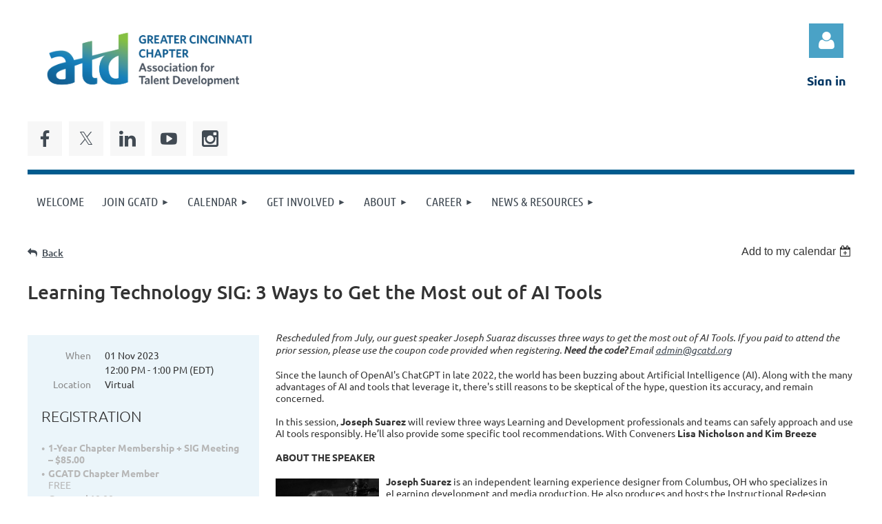

--- FILE ---
content_type: text/html; charset=utf-8
request_url: https://gcatd.org/event-5062165
body_size: 13226
content:
<!DOCTYPE html>
<html lang="en" class="no-js ">
	<head id="Head1">
		<link rel="stylesheet" type="text/css" href="https://kit-pro.fontawesome.com/releases/latest/css/pro.min.css" />
<meta name="viewport" content="width=device-width, initial-scale=1.0">
<link href="https://sf.wildapricot.org/BuiltTheme/kaleidoscope_redwood.v3.0/current/e1c8afce/Styles/combined.css" rel="stylesheet" type="text/css" /><link href="https://gcatd.org/resources/theme/user.css?t=635395673820000000" rel="stylesheet" type="text/css" /><link href="https://live-sf.wildapricot.org/WebUI/built9.12.1-8e232c8/scripts/public/react/index-84b33b4.css" rel="stylesheet" type="text/css" /><link href="https://live-sf.wildapricot.org/WebUI/built9.12.1-8e232c8/css/shared/ui/shared-ui-compiled.css" rel="stylesheet" type="text/css" /><script type="text/javascript" language="javascript" id="idJavaScriptEnvironment">var bonaPage_BuildVer='9.12.1-8e232c8';
var bonaPage_AdminBackendUrl = '/admin/';
var bonaPage_StatRes='https://live-sf.wildapricot.org/WebUI/';
var bonaPage_InternalPageType = { isUndefinedPage : false,isWebPage : false,isAdminPage : false,isDialogPage : false,isSystemPage : true,isErrorPage : false,isError404Page : false };
var bonaPage_PageView = { isAnonymousView : true,isMemberView : false,isAdminView : false };
var WidgetMode = 0;
var bonaPage_IsUserAnonymous = true;
var bonaPage_ThemeVer='e1c8afce6353956738200000000'; var bonaPage_ThemeId = 'kaleidoscope_redwood.v3.0'; var bonaPage_ThemeVersion = '3.0';
var bonaPage_id='1863451'; version_id='';
if (bonaPage_InternalPageType && (bonaPage_InternalPageType.isSystemPage || bonaPage_InternalPageType.isWebPage) && window.self !== window.top) { var success = true; try { var tmp = top.location.href; if (!tmp) { top.location = self.location; } } catch (err) { try { if (self != top) { top.location = self.location; } } catch (err) { try { if (self != top) { top = self; } success = false; } catch (err) { success = false; } } success = false; } if (!success) { window.onload = function() { document.open('text/html', 'replace'); document.write('<ht'+'ml><he'+'ad></he'+'ad><bo'+'dy><h1>Wrong document context!</h1></bo'+'dy></ht'+'ml>'); document.close(); } } }
try { function waMetricsGlobalHandler(args) { if (WA.topWindow.waMetricsOuterGlobalHandler && typeof(WA.topWindow.waMetricsOuterGlobalHandler) === 'function') { WA.topWindow.waMetricsOuterGlobalHandler(args); }}} catch(err) {}
 try { if (parent && parent.BonaPage) parent.BonaPage.implementBonaPage(window); } catch (err) { }
try { document.write('<style type="text/css"> .WaHideIfJSEnabled, .HideIfJSEnabled { display: none; } </style>'); } catch(err) {}
var bonaPage_WebPackRootPath = 'https://live-sf.wildapricot.org/WebUI/built9.12.1-8e232c8/scripts/public/react/';</script><script type="text/javascript" language="javascript" src="https://live-sf.wildapricot.org/WebUI/built9.12.1-8e232c8/scripts/shared/bonapagetop/bonapagetop-compiled.js" id="idBonaPageTop"></script><script type="text/javascript" language="javascript" src="https://live-sf.wildapricot.org/WebUI/built9.12.1-8e232c8/scripts/public/react/index-84b33b4.js" id="ReactPublicJs"></script><script type="text/javascript" language="javascript" src="https://live-sf.wildapricot.org/WebUI/built9.12.1-8e232c8/scripts/shared/ui/shared-ui-compiled.js" id="idSharedJs"></script><script type="text/javascript" language="javascript" src="https://live-sf.wildapricot.org/WebUI/built9.12.1-8e232c8/General.js" id=""></script><script type="text/javascript" language="javascript" src="https://sf.wildapricot.org/BuiltTheme/kaleidoscope_redwood.v3.0/current/e1c8afce/Scripts/combined.js" id=""></script><title>GCATD - Learning Technology SIG: 3 Ways to Get the Most out of AI Tools</title>
<meta name="Keywords" content="GCATD, GCASTD, Training and Development, T&amp;D, L&amp;D, ASTD, ATD, training professionals, leadership, workplace learning, Human Resources, Professional Development, learning workshops, webinars, special interest groups, coaching, learning technology, learning leaders, organizational development, instructional design, Greater Cincinnati, Cincinnati, Southwest Ohio, Ohio, Association for Talent and Development"/><meta name="Description" content="The Association for Talent Development Greater Cincinnati Chapter (GCATD) is an association of professionals dedicated to providing leadership in workplace learning and performance and to offering our members professional growth opportunities that position them on the cutting edge of the industry." /><title>Association for Talent Development Greater Cincinnati Chapter (GCATD)</title>
<meta name="author" content="GCATD" />
<meta name="copyright" content="2024 GCATD" />
<meta name="description" content="Association for Talent Development Greater Cincinnati Chapter (GCATD) is an association of professionals dedicated to providing leadership in workplace learning and performance and to offering our members professional growth opportunities that position them on the cutting edge of the industry." />
<meta name="robot" content="all, follow, index" />
<meta name="revisit" content="5 days" />
<meta name="Copyright" content="Copyright (c) GCATD" />
<link rel="apple-touch-icon" sizes="180x180" href="/Resources/Pictures/Favicon/apple-touch-icon.png">
<link rel="icon" type="image/png" sizes="32x32" href="/Resources/Pictures/Favicon/favicon-32x32.png">
<link rel="icon" type="image/png" sizes="16x16" href="/Resources/Pictures/Favicon/favicon-16x16.png">
<link rel="manifest" href="/Resources/Pictures/Favicon/site.webmanifest">
<link rel="mask-icon" href="/Resources/Pictures/Favicon/safari-pinned-tab.svg" color="#5bbad5">
<link rel="shortcut icon" type="image/ico" href="/Resources/Pictures/Favicon/GCATD_fav.ico" />
<meta name="msapplication-TileColor" content="#da532c">
<meta name="msapplication-config" content="/Resources/Pictures/Favicon/browserconfig.xml">
<meta name="theme-color" content="#ffffff"><meta name="apple-itunes-app" content="app-id=1220348450, app-argument="><link rel="search" type="application/opensearchdescription+xml" title="gcatd.org" href="/opensearch.ashx" /></head>
	<body id="PAGEID_1863451" class="publicContentView LayoutMain">
<div class="mLayout layoutMain" id="mLayout">

<div class="mobilePanelContainer">
<div id="id_MobilePanel" data-componentId="MobilePanel" class="WaPlaceHolder WaPlaceHolderMobilePanel" style=""><div style=""><div id="id_QFpB82d" class="WaGadgetOnly WaGadgetMobilePanel  gadgetStyleNone" style="" data-componentId="QFpB82d" ><div class="mobilePanel">
	
	<div class="mobilePanelButton buttonMenu" title="Menu">Menu</div>
<div class="mobilePanelButton buttonLogin" title="Log in">Log in</div>
<div class="menuInner">
		<ul class="firstLevel">
<li class=" ">
	<div class="item">
		<a href="https://gcatd.org/" title="Welcome"><span>Welcome</span></a>
</div>
</li>
	
<li class=" dir">
	<div class="item">
		<a href="https://gcatd.org/Join" title="Join GCATD"><span>Join GCATD</span></a>
<ul class="secondLevel">
<li class=" dir">
	<div class="item">
		<a href="https://gcatd.org/Membership" title="Membership"><span>Membership</span></a>
<ul class="secondLevel">
<li class=" dir">
	<div class="item">
		<a href="https://gcatd.org/Chapter_Membership" title="Chapter Membership"><span>Chapter Membership</span></a>
<ul class="secondLevel">
<li class=" ">
	<div class="item">
		<a href="https://gcatd.org/Member_Application" title="Member Application"><span>Member Application</span></a>
</div>
</li>
	
</ul>
</div>
</li>
	
<li class=" ">
	<div class="item">
		<a href="https://gcatd.org/Organizational_Membership" title="Organizational Chapter Membership"><span>Organizational Chapter Membership</span></a>
</div>
</li>
	
<li class=" ">
	<div class="item">
		<a href="https://gcatd.org/Student_Membership" title="Student Chapter Membership"><span>Student Chapter Membership</span></a>
</div>
</li>
	
<li class=" ">
	<div class="item">
		<a href="https://gcatd.org/Power_of_2" title="National and Chapter: The Power of 2 "><span>National and Chapter: The Power of 2 </span></a>
</div>
</li>
	
</ul>
</div>
</li>
	
</ul>
</div>
</li>
	
<li class=" dir">
	<div class="item">
		<a href="https://gcatd.org/Chapter_Calendar" title="Calendar"><span>Calendar</span></a>
<ul class="secondLevel">
<li class=" dir">
	<div class="item">
		<a href="https://gcatd.org/Events" title="GCATD Events"><span>GCATD Events</span></a>
<ul class="secondLevel">
<li class=" ">
	<div class="item">
		<a href="https://gcatd.org/Conference-2024" title="2024 Conference - Blueprint for Impact"><span>2024 Conference - Blueprint for Impact</span></a>
</div>
</li>
	
<li class=" ">
	<div class="item">
		<a href="https://gcatd.org/P2" title="ATD"><span>ATD</span></a>
</div>
</li>
	
<li class=" ">
	<div class="item">
		<a href="https://gcatd.org/ATD_BookClub" title="Book Club"><span>Book Club</span></a>
</div>
</li>
	
</ul>
</div>
</li>
	
<li class=" ">
	<div class="item">
		<a href="https://gcatd.org/Lunch_Learn" title="Webinars"><span>Webinars</span></a>
</div>
</li>
	
<li class=" ">
	<div class="item">
		<a href="https://gcatd.org/Workshops" title="Workshops"><span>Workshops</span></a>
</div>
</li>
	
<li class=" ">
	<div class="item">
		<a href="https://gcatd.org/page-1863576" title="Networking Events"><span>Networking Events</span></a>
</div>
</li>
	
<li class=" dir">
	<div class="item">
		<a href="https://gcatd.org/SIG" title="SIGs"><span>SIGs</span></a>
<ul class="secondLevel">
<li class=" ">
	<div class="item">
		<a href="https://gcatd.org/Learning_Leaders_SIG" title="Learning Leaders"><span>Learning Leaders</span></a>
</div>
</li>
	
<li class=" ">
	<div class="item">
		<a href="https://gcatd.org/OD_SIG" title="Organizational Development (OD)"><span>Organizational Development (OD)</span></a>
</div>
</li>
	
</ul>
</div>
</li>
	
<li class=" dir">
	<div class="item">
		<a href="https://gcatd.org/Dayton_GIG" title="Dayton Area Group"><span>Dayton Area Group</span></a>
<ul class="secondLevel">
<li class=" ">
	<div class="item">
		<a href="https://gcatd.org/Events_DaytonGroup" title="Dayton Area Events"><span>Dayton Area Events</span></a>
</div>
</li>
	
</ul>
</div>
</li>
	
<li class=" ">
	<div class="item">
		<a href="https://gcatd.org/Refund_Policy" title="GCATD Credit and Refund Policy"><span>GCATD Credit and Refund Policy</span></a>
</div>
</li>
	
<li class=" ">
	<div class="item">
		<a href="https://gcatd.org/page-1864272" title="Informed Consent for Text (SMS) Messaging"><span>Informed Consent for Text (SMS) Messaging</span></a>
</div>
</li>
	
</ul>
</div>
</li>
	
<li class=" dir">
	<div class="item">
		<a href="https://gcatd.org/get_involved" title="Get Involved"><span>Get Involved</span></a>
<ul class="secondLevel">
<li class=" ">
	<div class="item">
		<a href="https://gcatd.org/Volunteer" title="Volunteer"><span>Volunteer</span></a>
</div>
</li>
	
<li class=" ">
	<div class="item">
		<a href="https://gcatd.org/Facilitate" title="Facilitate"><span>Facilitate</span></a>
</div>
</li>
	
</ul>
</div>
</li>
	
<li class=" dir">
	<div class="item">
		<a href="https://gcatd.org/About_GCATD" title="About"><span>About</span></a>
<ul class="secondLevel">
<li class=" dir">
	<div class="item">
		<a href="https://gcatd.org/Chapter_Mission" title="Chapter Mission, Vision and Strategies"><span>Chapter Mission, Vision and Strategies</span></a>
<ul class="secondLevel">
<li class=" ">
	<div class="item">
		<a href="https://gcatd.org/Annual_Report" title="Reports"><span>Reports</span></a>
</div>
</li>
	
</ul>
</div>
</li>
	
<li class=" dir">
	<div class="item">
		<a href="https://gcatd.org/Board" title="Board of Directors"><span>Board of Directors</span></a>
<ul class="secondLevel">
<li class=" ">
	<div class="item">
		<a href="https://gcatd.org/Leadership-Directors" title="Chapter Leadership - Directors"><span>Chapter Leadership - Directors</span></a>
</div>
</li>
	
</ul>
</div>
</li>
	
<li class=" ">
	<div class="item">
		<a href="https://gcatd.org/ChIP_Program" title="Chapter Incentive Program (ChIP)"><span>Chapter Incentive Program (ChIP)</span></a>
</div>
</li>
	
<li class=" ">
	<div class="item">
		<a href="https://gcatd.org/Contact_GCATD" title="Contact GCATD"><span>Contact GCATD</span></a>
</div>
</li>
	
</ul>
</div>
</li>
	
<li class=" dir">
	<div class="item">
		<a href="https://gcatd.org/GCATD_career" title="Career"><span>Career</span></a>
<ul class="secondLevel">
<li class=" ">
	<div class="item">
		<a href="https://gcatd.org/Certifications" title="Certifications"><span>Certifications</span></a>
</div>
</li>
	
<li class=" ">
	<div class="item">
		<a href="https://gcatd.org/Job_Bank" title="GCATD Job Bank"><span>GCATD Job Bank</span></a>
</div>
</li>
	
</ul>
</div>
</li>
	
<li class=" dir">
	<div class="item">
		<a href="https://gcatd.org/GCATD_News" title="News &amp; Resources"><span>News &amp; Resources</span></a>
<ul class="secondLevel">
<li class=" ">
	<div class="item">
		<a href="https://gcatd.org/GCATD_Newsletter" title="GCATD Newsletter"><span>GCATD Newsletter</span></a>
</div>
</li>
	
<li class=" ">
	<div class="item">
		<a href="https://gcatd.org/GCATD_Podcast" title="Elevate L&amp;D Podcast"><span>Elevate L&amp;D Podcast</span></a>
</div>
</li>
	
<li class=" ">
	<div class="item">
		<a href="https://gcatd.org/Discussion-Forum" title="Discussion Board"><span>Discussion Board</span></a>
</div>
</li>
	
</ul>
</div>
</li>
	
</ul>
	</div>

	<div class="loginInner">
<div class="loginContainerForm oAuthIsfalse">
<form method="post" action="https://gcatd.org/Sys/Login" id="id_QFpB82d_form" class="generalLoginBox"  data-disableInAdminMode="true">
<input type="hidden" name="ReturnUrl" id="id_QFpB82d_returnUrl" value="">
				<input type="hidden" name="browserData" id="id_QFpB82d_browserField">
<div class="loginUserName">
<div class="loginUserNameTextBox">
		<input name="email" type="text" maxlength="100" placeholder="Email"  id="id_QFpB82d_userName" tabindex="1" class="emailTextBoxControl"/>
	</div>
</div><div class="loginPassword">
<div class="loginPasswordTextBox">
		<input name="password" type="password" placeholder="Password" maxlength="50" id="id_QFpB82d_password" tabindex="2" class="passwordTextBoxControl" autocomplete="off"/>
	</div>
</div> 
    <input id="g-recaptcha-invisible_QFpB82d" name="g-recaptcha-invisible" value="recaptcha" type="hidden"/> 
    <div id="recapcha_placeholder_QFpB82d" style="display:none"></div>
    <span id="idReCaptchaValidator_QFpB82d" errorMessage="Please verify that you are not a robot" style="display:none" validatorType="method" ></span>
    <script>
        $("#idReCaptchaValidator_QFpB82d").on( "wavalidate", function(event, validationResult) {
            if (grecaptcha.getResponse(widgetId_QFpB82d).length == 0){
                grecaptcha.execute(widgetId_QFpB82d);	
                validationResult.shouldStopValidation = true;
                return;
            }

            validationResult.result = true;
        });
  
            var widgetId_QFpB82d;

            var onloadCallback_QFpB82d = function() {
                // Renders the HTML element with id 'recapcha_placeholder_QFpB82d' as a reCAPTCHA widget.
                // The id of the reCAPTCHA widget is assigned to 'widgetId_QFpB82d'.
                widgetId_QFpB82d = grecaptcha.render('recapcha_placeholder_QFpB82d', {
                'sitekey' : '6LfmM_UhAAAAAJSHT-BwkAlQgN0mMViOmaK7oEIV',
                'size': 'invisible',
                'callback': function(){
                    document.getElementById('g-recaptcha-invisible_QFpB82d').form.submit();
                },
                'theme' : 'light'
            });
        };
    </script>
	
    <script src="https://www.google.com/recaptcha/api.js?onload=onloadCallback_QFpB82d&render=explicit" async defer></script>

 <div class="loginActionRememberMe">
		<input id="id_QFpB82d_rememberMe" type="checkbox" name="rememberMe" tabindex="3" class="rememberMeCheckboxControl"/>
		<label for="id_QFpB82d_rememberMe">Remember me</label>
	</div>
<div class="loginPasswordForgot">
		<a href="https://gcatd.org/Sys/ResetPasswordRequest">Forgot password</a>
	</div>
<div class="loginAction">
	<input type="submit" name="ctl03$ctl02$loginViewControl$loginControl$Login" value="Log in" id="id_QFpB82d_loginAction" onclick="if (!browserInfo.clientCookiesEnabled()) {alert('Warning: browser cookies disabled. Please enable them to use this website.'); return false;}" tabindex="4" class="loginButton loginButtonControl"/>
</div></form></div>
</div>

</div>

<script type="text/javascript">

jq$(function()
{
	var gadget = jq$('#id_QFpB82d'),
		menuContainer = gadget.find('.menuInner'),
		loginContainer = gadget.find('.loginInner');

	gadget.find('.buttonMenu').on("click",function()
	{
		menuContainer.toggle();
		loginContainer.hide();
		jq$(this).toggleClass('active');
        jq$('.buttonLogin').removeClass('active');
		return false;
	});

	gadget.find('.buttonLogin').on("click",function()
	{
		loginContainer.toggle();
		menuContainer.hide();
		jq$(this).toggleClass('active');
        jq$('.buttonMenu').removeClass('active');
		return false;
	});

	gadget.find('.mobilePanel').on("click",function(event)
	{
        if( !(jq$(event.target).parents('.loginInner').size() || event.target.className == 'loginInner') )
        {
            menuContainer.hide();
            loginContainer.hide();
            jq$('.buttonLogin').removeClass('active');
            jq$('.buttonMenu').removeClass('active');
        }

        event.stopPropagation();
	});

	jq$('body').on("click",function()
	{
		menuContainer.hide();
		loginContainer.hide();
		jq$('.buttonLogin').removeClass('active');
        jq$('.buttonMenu').removeClass('active');
	});


	// login
	var browserField = document.getElementById('id_QFpB82d' + '_browserField');

	if (browserField)
	{
		browserField.value = browserInfo.getBrowserCapabilitiesData();
	}

	jq$('#id_QFpB82d' + '_form').FormValidate();
	jq$('.WaGadgetMobilePanel form').attr('data-disableInAdminMode', 'false');

});

</script></div></div>
</div></div>

		<!-- header zone -->
		<div class="zonePlace zoneHeader1">
<div id="idHeaderContentHolder" data-componentId="Header" class="WaPlaceHolder WaPlaceHolderHeader" style="background-color:transparent;"><div style="padding-top:20px;"><div id="id_YTapVsW" data-componentId="YTapVsW" class="WaLayoutContainerOnly" style=""><table cellspacing="0" cellpadding="0" class="WaLayoutTable" style=""><tr data-componentId="YTapVsW_row" class="WaLayoutRow"><td id="id_xqK2Wb6" data-componentId="xqK2Wb6" class="WaLayoutItem" style="width:93%;"><div id="id_lurC4ML" class="WaLayoutPlaceHolder placeHolderContainer" data-componentId="lurC4ML" style=""><div style=""><div id="id_YpMKpTa" class="WaGadgetFirst WaGadgetContent  gadgetStyleNone" style="" data-componentId="YpMKpTa" ><div class="gadgetStyleBody gadgetContentEditableArea" style="" data-editableArea="0" data-areaHeight="auto">
<p><img src="/resources/Pictures/GCATD%20Logos%20-%20NEW/ATD-CHP-GreaterCincinnati-clr.png" alt="" title="" border="0" width="400" height="131"><br></p></div>
</div><div id="id_zJ3lMEB" class="WaGadgetLast WaGadgetSocialProfile  gadgetThemeStyle2" style="" data-componentId="zJ3lMEB" ><div class="gadgetStyleBody " style=""  data-areaHeight="auto">
<ul class="orientationHorizontal  alignLeft" >


<li>
				<a href="https://www.facebook.com/ATDCincinnati/" title="Facebook" class="Facebook" target="_blank"></a>
			</li>
<li>
				<a href="https://x.com/wildapricot" title="X" class="X" target="_blank"></a>
			</li>
<li>
				<a href="https://www.linkedin.com/company/gcatd/" title="LinkedIn" class="LinkedIn" target="_blank"></a>
			</li>
<li>
				<a href="https://www.youtube.com/channel/UC7vnSOWh59aeIVVPx4G48mg" title="YouTube" class="YouTube" target="_blank"></a>
			</li>
<li>
				<a href="https://www.instagram.com/gcatd513/" title="Instagram" class="Instagram" target="_blank"></a>
			</li>
		
</ul>

</div>
</div></div></div></td><td style="" data-componentId="xqK2Wb6_separator" class="WaLayoutSeparator"><div style="width: inherit;"></div></td><td id="id_D21DtNs" data-componentId="D21DtNs" class="WaLayoutItem" style="width:7%;"><div id="id_IpfqSL6" class="WaLayoutPlaceHolder placeHolderContainer" data-componentId="IpfqSL6" style=""><div style=""><div id="id_MoBw3nY" class="WaGadgetFirst WaGadgetLoginForm  gadgetStyleNone" style="margin-top:14px;" data-componentId="MoBw3nY" ><link rel="stylesheet" type="text/css" href="https://kit-pro.fontawesome.com/releases/latest/css/pro.min.css" />
<div class="loginContainer alignCenter">
  <div class="loginContainerInner">
    <a id="id_MoBw3nY_loginLink" class="loginLink">Log in</a>
    <div id="id_MoBw3nY_loginContainer" class="loginPanel">
      <div class="loginContainerForm oAuthIsfalse">
        <div class="loginContainerFormInner">
          <form method="post" action="https://gcatd.org/Sys/Login" id="id_MoBw3nY_form" class="generalLoginBox"  data-disableInAdminMode="true">
<input type="hidden" name="ReturnUrl" id="id_MoBw3nY_returnUrl" value="">
            <input type="hidden" name="CurrentUrl" id="id_MoBw3nY_currentUrl" value="/event-5062165">
            <input type="hidden" name="browserData" id="id_MoBw3nY_browserField">
            <div class="loginUserName">
<div class="loginUserNameTextBox">
		<input name="email" type="text" maxlength="100" placeholder="Email"  id="id_MoBw3nY_userName" tabindex="1" class="emailTextBoxControl"/>
	</div>
</div><div class="loginPassword">
    <div class="loginPasswordTextBox">
		<div class="password-wrapper">
			<input 
				name="password" 
				type="password" 
placeholder="Password" 
				maxlength="50" 
				id="id_MoBw3nY_password" 
				tabindex="2" 
				class="passwordTextBoxControl" 
				autocomplete="off"
			/>
			<i class="fa fa-eye-slash toggle-password" toggle="#id_MoBw3nY_password"></i>
		</div>
    </div>
</div>
<script>
  if (!window.__passwordToggleInitialized) {
    window.__passwordToggleInitialized = true;

    $(document).ready(function () {
      $('.toggle-password').each(function () {
        const $icon = $(this);
        const selector = $icon.attr('toggle');
        if (!selector) return;

        const $input = selector.startsWith('#') ? $(selector) : $('#' + selector);
        if (!$input.length) return;

        $icon.on('click', function () {
          try {
            const inputEl = $input[0];
            const currentType = inputEl.getAttribute('type');

            if (currentType === 'password') {
              inputEl.setAttribute('type', 'text');
              $icon.removeClass('fa-eye-slash').addClass('fa-eye');
            } else {
              inputEl.setAttribute('type', 'password');
              $icon.removeClass('fa-eye').addClass('fa-eye-slash');
            }
          } catch (err) {
            console.warn('Password toggle error:', err.message);
          }
        });
      });
    });
  }
</script>
	  
             
    <input id="g-recaptcha-invisible_MoBw3nY" name="g-recaptcha-invisible" value="recaptcha" type="hidden"/> 
    <div id="recapcha_placeholder_MoBw3nY" style="display:none"></div>
    <span id="idReCaptchaValidator_MoBw3nY" errorMessage="Please verify that you are not a robot" style="display:none" validatorType="method" ></span>
    <script>
        $("#idReCaptchaValidator_MoBw3nY").on( "wavalidate", function(event, validationResult) {
            if (grecaptcha.getResponse(widgetId_MoBw3nY).length == 0){
                grecaptcha.execute(widgetId_MoBw3nY);	
                validationResult.shouldStopValidation = true;
                return;
            }

            validationResult.result = true;
        });
  
            var widgetId_MoBw3nY;

            var onloadCallback_MoBw3nY = function() {
                // Renders the HTML element with id 'recapcha_placeholder_MoBw3nY' as a reCAPTCHA widget.
                // The id of the reCAPTCHA widget is assigned to 'widgetId_MoBw3nY'.
                widgetId_MoBw3nY = grecaptcha.render('recapcha_placeholder_MoBw3nY', {
                'sitekey' : '6LfmM_UhAAAAAJSHT-BwkAlQgN0mMViOmaK7oEIV',
                'size': 'invisible',
                'callback': function(){
                    document.getElementById('g-recaptcha-invisible_MoBw3nY').form.submit();
                },
                'theme' : 'light'
            });
        };
    </script>
	
    <script src="https://www.google.com/recaptcha/api.js?onload=onloadCallback_MoBw3nY&render=explicit" async defer></script>

  
      <div class="loginActionRememberMe">
		<input id="id_MoBw3nY_rememberMe" type="checkbox" name="rememberMe" tabindex="3" class="rememberMeCheckboxControl"/>
		<label for="id_MoBw3nY_rememberMe">Remember me</label>
	</div>
<div class="loginAction">
	<input type="submit" name="ctl03$ctl02$loginViewControl$loginControl$Login" value="Log in" id="id_MoBw3nY_loginAction" onclick="if (!WA.isWidgetMode && !browserInfo.clientCookiesEnabled()) {alert('Warning: browser cookies disabled. Please enable them to use this website.'); return false;}" tabindex="4" class="loginButton loginButtonControl"/>
</div><div class="loginPasswordForgot">
		<a rel="nofollow" href="https://gcatd.org/Sys/ResetPasswordRequest">Forgot password</a>
	</div>
</form></div>
      </div>
    </div>
  </div>
</div>
<script>
  jq$(function() {
    var gadgetId = jq$('#id_MoBw3nY'),
        containerBox = gadgetId.find('.loginPanel'),
        loginLink = gadgetId.find('.loginLink'),
        transitionTime = 300;

    containerBox.isOpening = false;

    loginLink.on('click', function(e) {
      if (containerBox.css("visibility") == 'visible') {
        loginLink.removeClass('hover');
        containerBox.animate({ 'opacity': '0' }, transitionTime, function() {
          containerBox.css('visibility','hidden');
          containerBox.css('display','none');
        });
      } else {
        loginLink.addClass('hover');
        containerBox.isOpening = true;
        containerBox.css('display','block');
        containerBox.css('visibility','visible');
        containerBox.animate({ 'opacity': '1' }, transitionTime, function() {
          containerBox.isOpening = false;
        });
      }
    });

    containerBox.on('click', function(e) { e.stopPropagation(); });

    jq$('body').on('click', function() {
      if (containerBox.css("visibility") == 'visible' && !containerBox.isOpening) {
        loginLink.removeClass('hover');
        containerBox.animate({ 'opacity': '0' }, transitionTime, function() {
          containerBox.css('visibility','hidden');
          containerBox.css('display','none');
        });
      }
    });

    var browserField = document.getElementById('id_MoBw3nY' + '_browserField');

    if (browserField) {
      browserField.value = browserInfo.getBrowserCapabilitiesData();
    }

    jq$('#id_MoBw3nY' + '_form').FormValidate();
    jq$('.WaGadgetLoginForm form').attr('data-disableInAdminMode', 'false');
  });
</script>
</div><div id="id_QteMwpE" class="WaGadgetLast WaGadgetHeadline  gadgetStyleNone" style="height:20px;" data-componentId="QteMwpE" ><div class="gadgetStyleBody gadgetContentEditableArea" style="" data-editableArea="0" data-areaHeight="auto">
<p align="center"><strong><font style="font-size: 18px;" color="#003663">Sign in</font></strong><br></p></div>
<script type="text/javascript">if (window.WA) { new WaHeadlineGadgetResizer({ id: 'id_QteMwpE' }); }</script>
</div></div></div></td></tr></table> </div></div>
</div></div>
		<div class="zonePlace zoneHeader2">
<div id="id_Header1" data-componentId="Header1" class="WaPlaceHolder WaPlaceHolderHeader1" style="background-color:transparent;"><div style=""><div id="id_JpFJ3Gl" data-componentId="JpFJ3Gl" class="WaLayoutContainerOnly" style="background-color:#005B8E;"><table cellspacing="0" cellpadding="0" class="WaLayoutTable" style=""><tr data-componentId="JpFJ3Gl_row" class="WaLayoutRow"><td id="id_bBoPpMR" data-componentId="bBoPpMR" class="WaLayoutItem" style="width:100%;"><div id="id_ClYQFGL" class="WaLayoutPlaceHolder placeHolderContainer" data-componentId="ClYQFGL" style=""><div style=""><div id="id_svVLY2a" class="WaGadgetOnly WaGadgetMenuHorizontal  gadgetStyleNone" style="margin-top:7px;" data-componentId="svVLY2a" ><div class="menuBackground"></div>
<div class="menuInner">
	<ul class="firstLevel">
<li class=" ">
	<div class="item">
		<a href="https://gcatd.org/" title="Welcome"><span>Welcome</span></a>
</div>
</li>
	
<li class=" dir">
	<div class="item">
		<a href="https://gcatd.org/Join" title="Join GCATD"><span>Join GCATD</span></a>
<ul class="secondLevel">
<li class=" dir">
	<div class="item">
		<a href="https://gcatd.org/Membership" title="Membership"><span>Membership</span></a>
<ul class="secondLevel">
<li class=" dir">
	<div class="item">
		<a href="https://gcatd.org/Chapter_Membership" title="Chapter Membership"><span>Chapter Membership</span></a>
<ul class="secondLevel">
<li class=" ">
	<div class="item">
		<a href="https://gcatd.org/Member_Application" title="Member Application"><span>Member Application</span></a>
</div>
</li>
	
</ul>
</div>
</li>
	
<li class=" ">
	<div class="item">
		<a href="https://gcatd.org/Organizational_Membership" title="Organizational Chapter Membership"><span>Organizational Chapter Membership</span></a>
</div>
</li>
	
<li class=" ">
	<div class="item">
		<a href="https://gcatd.org/Student_Membership" title="Student Chapter Membership"><span>Student Chapter Membership</span></a>
</div>
</li>
	
<li class=" ">
	<div class="item">
		<a href="https://gcatd.org/Power_of_2" title="National and Chapter: The Power of 2 "><span>National and Chapter: The Power of 2 </span></a>
</div>
</li>
	
</ul>
</div>
</li>
	
</ul>
</div>
</li>
	
<li class=" dir">
	<div class="item">
		<a href="https://gcatd.org/Chapter_Calendar" title="Calendar"><span>Calendar</span></a>
<ul class="secondLevel">
<li class=" dir">
	<div class="item">
		<a href="https://gcatd.org/Events" title="GCATD Events"><span>GCATD Events</span></a>
<ul class="secondLevel">
<li class=" ">
	<div class="item">
		<a href="https://gcatd.org/Conference-2024" title="2024 Conference - Blueprint for Impact"><span>2024 Conference - Blueprint for Impact</span></a>
</div>
</li>
	
<li class=" ">
	<div class="item">
		<a href="https://gcatd.org/P2" title="ATD"><span>ATD</span></a>
</div>
</li>
	
<li class=" ">
	<div class="item">
		<a href="https://gcatd.org/ATD_BookClub" title="Book Club"><span>Book Club</span></a>
</div>
</li>
	
</ul>
</div>
</li>
	
<li class=" ">
	<div class="item">
		<a href="https://gcatd.org/Lunch_Learn" title="Webinars"><span>Webinars</span></a>
</div>
</li>
	
<li class=" ">
	<div class="item">
		<a href="https://gcatd.org/Workshops" title="Workshops"><span>Workshops</span></a>
</div>
</li>
	
<li class=" ">
	<div class="item">
		<a href="https://gcatd.org/page-1863576" title="Networking Events"><span>Networking Events</span></a>
</div>
</li>
	
<li class=" dir">
	<div class="item">
		<a href="https://gcatd.org/SIG" title="SIGs"><span>SIGs</span></a>
<ul class="secondLevel">
<li class=" ">
	<div class="item">
		<a href="https://gcatd.org/Learning_Leaders_SIG" title="Learning Leaders"><span>Learning Leaders</span></a>
</div>
</li>
	
<li class=" ">
	<div class="item">
		<a href="https://gcatd.org/OD_SIG" title="Organizational Development (OD)"><span>Organizational Development (OD)</span></a>
</div>
</li>
	
</ul>
</div>
</li>
	
<li class=" dir">
	<div class="item">
		<a href="https://gcatd.org/Dayton_GIG" title="Dayton Area Group"><span>Dayton Area Group</span></a>
<ul class="secondLevel">
<li class=" ">
	<div class="item">
		<a href="https://gcatd.org/Events_DaytonGroup" title="Dayton Area Events"><span>Dayton Area Events</span></a>
</div>
</li>
	
</ul>
</div>
</li>
	
<li class=" ">
	<div class="item">
		<a href="https://gcatd.org/Refund_Policy" title="GCATD Credit and Refund Policy"><span>GCATD Credit and Refund Policy</span></a>
</div>
</li>
	
<li class=" ">
	<div class="item">
		<a href="https://gcatd.org/page-1864272" title="Informed Consent for Text (SMS) Messaging"><span>Informed Consent for Text (SMS) Messaging</span></a>
</div>
</li>
	
</ul>
</div>
</li>
	
<li class=" dir">
	<div class="item">
		<a href="https://gcatd.org/get_involved" title="Get Involved"><span>Get Involved</span></a>
<ul class="secondLevel">
<li class=" ">
	<div class="item">
		<a href="https://gcatd.org/Volunteer" title="Volunteer"><span>Volunteer</span></a>
</div>
</li>
	
<li class=" ">
	<div class="item">
		<a href="https://gcatd.org/Facilitate" title="Facilitate"><span>Facilitate</span></a>
</div>
</li>
	
</ul>
</div>
</li>
	
<li class=" dir">
	<div class="item">
		<a href="https://gcatd.org/About_GCATD" title="About"><span>About</span></a>
<ul class="secondLevel">
<li class=" dir">
	<div class="item">
		<a href="https://gcatd.org/Chapter_Mission" title="Chapter Mission, Vision and Strategies"><span>Chapter Mission, Vision and Strategies</span></a>
<ul class="secondLevel">
<li class=" ">
	<div class="item">
		<a href="https://gcatd.org/Annual_Report" title="Reports"><span>Reports</span></a>
</div>
</li>
	
</ul>
</div>
</li>
	
<li class=" dir">
	<div class="item">
		<a href="https://gcatd.org/Board" title="Board of Directors"><span>Board of Directors</span></a>
<ul class="secondLevel">
<li class=" ">
	<div class="item">
		<a href="https://gcatd.org/Leadership-Directors" title="Chapter Leadership - Directors"><span>Chapter Leadership - Directors</span></a>
</div>
</li>
	
</ul>
</div>
</li>
	
<li class=" ">
	<div class="item">
		<a href="https://gcatd.org/ChIP_Program" title="Chapter Incentive Program (ChIP)"><span>Chapter Incentive Program (ChIP)</span></a>
</div>
</li>
	
<li class=" ">
	<div class="item">
		<a href="https://gcatd.org/Contact_GCATD" title="Contact GCATD"><span>Contact GCATD</span></a>
</div>
</li>
	
</ul>
</div>
</li>
	
<li class=" dir">
	<div class="item">
		<a href="https://gcatd.org/GCATD_career" title="Career"><span>Career</span></a>
<ul class="secondLevel">
<li class=" ">
	<div class="item">
		<a href="https://gcatd.org/Certifications" title="Certifications"><span>Certifications</span></a>
</div>
</li>
	
<li class=" ">
	<div class="item">
		<a href="https://gcatd.org/Job_Bank" title="GCATD Job Bank"><span>GCATD Job Bank</span></a>
</div>
</li>
	
</ul>
</div>
</li>
	
<li class=" dir">
	<div class="item">
		<a href="https://gcatd.org/GCATD_News" title="News &amp; Resources"><span>News &amp; Resources</span></a>
<ul class="secondLevel">
<li class=" ">
	<div class="item">
		<a href="https://gcatd.org/GCATD_Newsletter" title="GCATD Newsletter"><span>GCATD Newsletter</span></a>
</div>
</li>
	
<li class=" ">
	<div class="item">
		<a href="https://gcatd.org/GCATD_Podcast" title="Elevate L&amp;D Podcast"><span>Elevate L&amp;D Podcast</span></a>
</div>
</li>
	
<li class=" ">
	<div class="item">
		<a href="https://gcatd.org/Discussion-Forum" title="Discussion Board"><span>Discussion Board</span></a>
</div>
</li>
	
</ul>
</div>
</li>
	
</ul>
</div>


<script type="text/javascript">

	jq$(function()
	{

		WebFont.load({
			custom: {
				families: ['Ubuntu', 'Ubuntu condensed']
			},
			active: function()
			{
				resizeMenu();
			}
		});


		var gadgetHorMenu = jq$('#id_svVLY2a'),
			gadgetHorMenuContainer = gadgetHorMenu.find('.menuInner'),
			firstLevelMenu = gadgetHorMenu.find('ul.firstLevel'),
			holderInitialMenu = firstLevelMenu.children(),
			outsideItems = null,
			phantomElement = '<li class="phantom"><div class="item"><a href="#"><span>&#x2261;</span></a><ul class="secondLevel"></ul></div></li>',
			placeHolder = gadgetHorMenu.parents('.WaLayoutPlaceHolder'),
			placeHolderId = placeHolder && placeHolder.attr('data-componentId'),
			mobileState = false,
			isTouchSupported = !!(('ontouchstart' in window) || (window.DocumentTouch && document instanceof DocumentTouch) || (navigator.msPointerEnabled && navigator.msMaxTouchPoints));


		function resizeMenu()
		{
			var i,
				len,
				fitMenuWidth = 0,
				menuItemPhantomWidth = 80;

			firstLevelMenu.html( holderInitialMenu).removeClass('adapted').css({ width: 'auto' }); // restore initial menu

			if( firstLevelMenu.width() > gadgetHorMenuContainer.width() ) // if menu oversize
			{
				menuItemPhantomWidth = firstLevelMenu.addClass('adapted').append( phantomElement).children('.phantom').width();

				for( i = 0, len = holderInitialMenu.size(); i <= len; i++ )
				{
					fitMenuWidth += jq$( holderInitialMenu.get(i) ).width();

					if( fitMenuWidth + menuItemPhantomWidth > gadgetHorMenuContainer.width() )
					{
						outsideItems = firstLevelMenu.children(':gt('+(i-1)+'):not(.phantom)').remove();
						firstLevelMenu.find('.phantom > .item > ul').append( outsideItems);
						gadgetHorMenuContainer.css('overflow','visible');
						break;
					}
				}
				gadgetHorMenu.find('.phantom > .item > a').click(function(){ return false; });
			}

			disableFirstTouch();

			firstLevelMenu.css( 'width', '' ); // restore initial menu width
			firstLevelMenu.children().removeClass('last-child').eq(-1).addClass('last-child'); // add last-child mark
		}

		jq$(window).resize(function()
		{
			resizeMenu();
		});

		function onLayoutColumnResized(sender, args)
		{
			args = args || {};

			if (placeHolderId && (placeHolderId == args.leftColPlaceHolderId || placeHolderId == args.rightColPlaceHolderId))
			{
				resizeMenu();
			}
		}

		BonaPage.addPageStateHandler(BonaPage.PAGE_PARSED, function() { WA.Gadgets.LayoutColumnResized.addHandler(onLayoutColumnResized); });
		BonaPage.addPageStateHandler(BonaPage.PAGE_UNLOADED, function() { WA.Gadgets.LayoutColumnResized.removeHandler(onLayoutColumnResized); });


        function disableFirstTouch()
        {
          if (!isTouchSupported) return;

          jq$('#id_svVLY2a').find('.menuInner li.dir > .item > a').on( 'click', function(event)
          {
            if( !this.touchCounter )
              this.touchCounter = 0;

            if( this.touchCounter >= 1 )
            {
              this.touchCounter = 0;
              return true;
            }
            this.touchCounter++;

            if (!mobileState)
            {
              WA.stopEventDefault(event);
            }
          });

          jq$('#id_svVLY2a').find('.menuInner li.dir > .item > a').on( 'mouseout', function(event)
          {
            if( !this.touchCounter )
              this.touchCounter = 0;
            this.touchCounter = 0;
          });
        }

        disableFirstTouch();

	});
</script></div></div></div></td></tr></table> </div></div>
</div></div>
		<!-- /header zone -->

<!-- content zone -->
	<div class="zonePlace zoneContent">
<div id="idPrimaryContentBlock1Content" data-componentId="Content" class="WaPlaceHolder WaPlaceHolderContent" style=""><div style="padding-top:0px;padding-bottom:20px;"><div id="id_HdIIETy" class="WaGadgetOnly WaGadgetEvents  gadgetStyleNone WaGadgetEventsStateDetails" style="" data-componentId="HdIIETy" >



<form method="post" action="" id="form">
<div class="aspNetHidden">
<input type="hidden" name="__VIEWSTATE" id="__VIEWSTATE" value="JfICpgBM2QZWIN9b2yq9U1ThaDwL36GJL2W13lt1o3eG48rToxOiYns/NEuBrWve/vInPF755VCw0BJ8J/[base64]/oXY" />
</div>

    
    <input type="hidden" name="FunctionalBlock1$contentModeHidden" id="FunctionalBlock1_contentModeHidden" value="1" />



       
  <div id="idEventsTitleMainContainer" class="pageTitleOuterContainer">
    <div id="idEventBackContainer" class="pageBackContainer">
      <a id="FunctionalBlock1_ctl00_eventPageViewBase_ctl00_ctl00_back" class="eventBackLink" href="javascript: history.back();">Back</a>
    </div>
      
    <div id="idEventViewSwitcher" class="pageViewSwitcherOuterContainer">
      
<div class="cornersContainer"><div class="topCorners"><div class="c1"></div><div class="c2"></div><div class="c3"></div><div class="c4"></div><div class="c5"></div></div></div>
  <div class="pageViewSwitcherContainer"><div class="d1"><div class="d2"><div class="d3"><div class="d4"><div class="d5"><div class="d6"><div class="d7"><div class="d8"><div class="d9"><div class="inner">
    <div id="init-add-event-to-calendar-dropdown-5062165" class="semantic-ui" style="color: inherit; background: transparent;"></div>
    <script>
      function initAddEventToCalendarDropDown5062165()
      {
        if (typeof window.initAddEventToCalendarDropDown !== 'function') { return; }
      
        const domNodeId = 'init-add-event-to-calendar-dropdown-5062165';
        const event = {
          id: '5062165',
          title: 'Learning Technology SIG: 3 Ways to Get the Most out of AI Tools',
          description: 'Rescheduled from July, our guest speaker Joseph Suaraz discusses three ways to get the most out of AI Tools. If you paid to attend the prior session, please use the coupon code provided when registering. Need the code? Email admin@gcatd.org    Since the launch of OpenAI&amp;#39;s ChatGPT in late 2022, the world has been buzzing about Artificial Intelligence (AI). Along with the many advantages of AI and tools that leverage it, there&amp;#39;s still reasons to be skeptical of the hype, question its accuracy, and remain concerned.      In this session, Joseph Suarez will review three ways Learning and Development professionals and teams can safely approach and use AI tools responsibly. He’ll also provide some specific tool recommendations. With Conveners Lisa Nicholson and Kim Breeze    ABOUT THE SPEAKER    Joseph Suarez is an independent learning experience designer from Columbus, OH who specializes in eLearning development and media production. He also produces and hosts the Instructional Redesign podcast and eLearning Out Loud YouTube channel.    Web | LinkedIn | Twitter | Podcast | Blog  '.replace(/\r+/g, ''),
          location: 'Virtual',
          url: window.location.href,
          allDay: 'True' === 'False',
          start: '2023-11-01T16:00:00Z', 
          end: '2023-11-01T17:00:00Z',
          sessions: [{"title":"Learning Technology SIG: 3 Ways to Get the Most out of AI Tools","start":"2023-11-01T16:00:00Z","end":"2023-11-01T17:00:00Z","allDay":false}]
        };
      
        window.initAddEventToCalendarDropDown(event, domNodeId);
      }    
    
      window.BonaPage.addPageStateHandler(window.BonaPage.PAGE_PARSED, initAddEventToCalendarDropDown5062165);

    </script>
  </div></div></div></div></div></div></div></div></div></div></div>
<div class="cornersContainer"><div class="bottomCorners"><div class="c5"></div><div class="c4"></div><div class="c3"></div><div class="c2"></div><div class="c1"></div></div></div>

    </div>
    <div class="pageTitleContainer eventsTitleContainer">
      <h1 class="pageTitle SystemPageTitle">
        Learning Technology SIG: 3 Ways to Get the Most out of AI Tools
      </h1>
    </div>
  </div>
      

      


<div class="boxOuterContainer boxBaseView"><div class="cornersContainer"><div class="topCorners"><div class="c1"></div><div class="c2"></div><div class="c3"></div><div class="c4"></div><div class="c5"></div><!--[if gt IE 6]><!--><div class="r1"><div class="r2"><div class="r3"><div class="r4"><div class="r5"></div></div></div></div></div><!--<![endif]--></div></div><div  class="boxContainer"><div class="d1"><div class="d2"><div class="d3"><div class="d4"><div class="d5"><div class="d6"><div class="d7"><div class="d8"><div class="d9"><div class="inner">
      
    <div class="boxBodyOuterContainer"><div class="cornersContainer"><div class="topCorners"><div class="c1"></div><div class="c2"></div><div class="c3"></div><div class="c4"></div><div class="c5"></div><!--[if gt IE 6]><!--><div class="r1"><div class="r2"><div class="r3"><div class="r4"><div class="r5"></div></div></div></div></div><!--<![endif]--></div></div><div  class="boxBodyContainer"><div class="d1"><div class="d2"><div class="d3"><div class="d4"><div class="d5"><div class="d6"><div class="d7"><div class="d8"><div class="d9"><div class="inner">
          
        <div class="boxBodyInfoOuterContainer boxBodyInfoViewFill"><div class="cornersContainer"><div class="topCorners"><div class="c1"></div><div class="c2"></div><div class="c3"></div><div class="c4"></div><div class="c5"></div><!--[if gt IE 6]><!--><div class="r1"><div class="r2"><div class="r3"><div class="r4"><div class="r5"></div></div></div></div></div><!--<![endif]--></div></div><div  class="boxBodyInfoContainer"><div class="d1"><div class="d2"><div class="d3"><div class="d4"><div class="d5"><div class="d6"><div class="d7"><div class="d8"><div class="d9"><div class="inner">
              
            

<div class="boxInfoContainer">
  <ul class="boxInfo">
    <li class="eventInfoStartDate">
      <label class="eventInfoBoxLabel">When</label>
      <div class="eventInfoBoxValue"><strong>01 Nov 2023</strong></div>
    </li>
    <li id="FunctionalBlock1_ctl00_eventPageViewBase_ctl00_ctl00_eventInfoBox_startTimeLi" class="eventInfoStartTime">
      <label class="eventInfoBoxLabel">&nbsp;</label>
      <div class="eventInfoBoxValue"><span><div id="FunctionalBlock1_ctl00_eventPageViewBase_ctl00_ctl00_eventInfoBox_startTimeLocalizePanel" client-tz-item="America/New_York" client-tz-formatted=" (EDT)">
	12:00 PM - 1:00 PM
</div></span></div>
    </li>
    
    
    
    
    <li id="FunctionalBlock1_ctl00_eventPageViewBase_ctl00_ctl00_eventInfoBox_locationLi" class="eventInfoLocation">
      <label class="eventInfoBoxLabel">Location</label>
      <div class="eventInfoBoxValue"><span>Virtual</span></div>
    </li>
    
    
  </ul>
</div>

            
<div class="registrationInfoContainer">
  
    <h4 id="idRegistrationInfo" class="infoTitle">Registration</h4>
    <div class="infoText"></div>
  
  
    <ul class="registrationInfo">
  
    <li id="FunctionalBlock1_ctl00_eventPageViewBase_ctl00_ctl00_eventRegistrationTypesView_registrationTypesRepeater_ctl01_regTypeLi" class="disabled" title="Available through 01 Nov 2023
">
      <label class="regTypeLiLabel">
        <strong>
          1-Year Chapter Membership + SIG Meeting – $85.00
        </strong>
        
        
      </label>
      <div class="regTypeLiValue">
        <span class="regTypeLiValueSpan">
          
        </span>
      </div>
    </li>
  
    <li id="FunctionalBlock1_ctl00_eventPageViewBase_ctl00_ctl00_eventRegistrationTypesView_registrationTypesRepeater_ctl02_regTypeLi" class="disabled" title="Available through 01 Nov 2023
Available for: Student Chapter Membership (1 year), Chapter Membership (1 year), Power of 2 Membership (1 year): GCATD + ATD Professional, Chapter Membership Renewal (1 year)
">
      <label class="regTypeLiLabel">
        <strong>
          GCATD Chapter Member
        </strong>
        
        
      </label>
      <div class="regTypeLiValue">
        <span class="regTypeLiValueSpan">
          FREE
        </span>
      </div>
    </li>
  
    <li id="FunctionalBlock1_ctl00_eventPageViewBase_ctl00_ctl00_eventRegistrationTypesView_registrationTypesRepeater_ctl03_regTypeLi" class="disabled" title="Available through 01 Nov 2023
">
      <label class="regTypeLiLabel">
        <strong>
          Guest – $10.00
        </strong>
        
        
      </label>
      <div class="regTypeLiValue">
        <span class="regTypeLiValueSpan">
          
        </span>
      </div>
    </li>
  
    <li id="FunctionalBlock1_ctl00_eventPageViewBase_ctl00_ctl00_eventRegistrationTypesView_registrationTypesRepeater_ctl04_regTypeLi" class="disabled" title="Available through 01 Nov 2023
">
      <label class="regTypeLiLabel">
        <strong>
          Paid Guest
        </strong>
        
        <img id="FunctionalBlock1_ctl00_eventPageViewBase_ctl00_ctl00_eventRegistrationTypesView_registrationTypesRepeater_ctl04_imgRegistrationCodeRequired" title="Registration code required" class="imgRegCodeRequired" src="/Admin/html_res/images/lock.gif" />
      </label>
      <div class="regTypeLiValue">
        <span class="regTypeLiValueSpan">
          For guest attendees that registered and paid prior to the canceled July session. Promo code required.
        </span>
      </div>
    </li>
  
    <li id="FunctionalBlock1_ctl00_eventPageViewBase_ctl00_ctl00_eventRegistrationTypesView_registrationTypesRepeater_ctl05_regTypeLi" class="disabled" title="Available through 01 Nov 2023
">
      <label class="regTypeLiLabel">
        <strong>
          Regional ATD Chapter Member
        </strong>
        
        <img id="FunctionalBlock1_ctl00_eventPageViewBase_ctl00_ctl00_eventRegistrationTypesView_registrationTypesRepeater_ctl05_imgRegistrationCodeRequired" title="Registration code required" class="imgRegCodeRequired" src="/Admin/html_res/images/lock.gif" />
      </label>
      <div class="regTypeLiValue">
        <span class="regTypeLiValueSpan">
          FREE | Promo code required. Are you a member of another ATD chapter? Email admin@gcatd.org for code.
        </span>
      </div>
    </li>
  
    </ul>  
  
</div>

              
            
              
            <div id="FunctionalBlock1_ctl00_eventPageViewBase_ctl00_ctl00_regTypeHr" class="regTypeHr" style="clear: both;"><hr /></div>

            
                
            
<div class="boxActionContainer">
  <div class="inner">
    
    
    
    
      <div class="infoRegistrationIsClosed">Registration is closed</div>
    
    
  </div>
</div>
              
          <div class="clearEndContainer"></div></div></div></div></div></div></div></div></div></div></div></div><div class="cornersContainer"><div class="bottomCorners"><!--[if gt IE 6]><!--><div class="r1"><div class="r2"><div class="r3"><div class="r4"><div class="r5"></div></div></div></div></div><!--<![endif]--><div class="c5"></div><div class="c4"></div><div class="c3"></div><div class="c2"></div><div class="c1"></div></div></div></div>

          <div class="boxBodyContentOuterContainer"><div class="cornersContainer"><div class="topCorners"><div class="c1"></div><div class="c2"></div><div class="c3"></div><div class="c4"></div><div class="c5"></div><!--[if gt IE 6]><!--><div class="r1"><div class="r2"><div class="r3"><div class="r4"><div class="r5"></div></div></div></div></div><!--<![endif]--></div></div><div  class="boxBodyContentContainer fixedHeight"><div class="d1"><div class="d2"><div class="d3"><div class="d4"><div class="d5"><div class="d6"><div class="d7"><div class="d8"><div class="d9"><div class="inner gadgetEventEditableArea">
                  <p style="line-height: 16px;"><font style="font-size: 14px;"><font><em>Rescheduled from July, our guest speaker Joseph Suaraz discusses three ways to get the most out of AI Tools. If you paid to attend the prior session, please use the coupon code provided when registering. <strong>Need the code?</strong> Email <a href="mailto:admin@gcatd.org" target="_blank">admin@gcatd.org</a></em></font></font></p>

<p style="line-height: 16px;"><font style="font-size: 14px;"><font>Since the launch of OpenAI's ChatGPT in late 2022, the world has been buzzing about Artificial Intelligence (AI). Along with the many advantages of AI and tools that leverage it, there's still reasons to be skeptical of the hype, question its accuracy, and remain concerned.<br>
<br>
In this session, <strong>Joseph Suarez</strong> will review three ways Learning and Development professionals and teams can safely approach and use AI tools responsibly. He’ll also provide some specific tool recommendations.&nbsp;</font>With Conveners&nbsp;<strong>Lisa Nicholson and Kim Breeze</strong></font></p>

<p style="line-height: 16px;"><font style="font-size: 14px;"><strong>ABOUT THE SPEAKER</strong></font></p>

<p style="line-height: 16px;"><font style="font-size: 14px;"><font style="font-size: 14px;"><strong><img src="/resources/Pictures/Joseph_Suarez.jpg" alt="Joseph Suarez" title="Joseph Suarez" border="0" width="150" height="150" align="left" style="margin: 5px 10px 0px 0px;"></strong><strong>Joseph Suarez</strong> is an independent learning experience designer from Columbus, OH who specializes in eLearning development and media production. He also produces and hosts the Instructional Redesign podcast and eLearning Out Loud YouTube channel.</font></font></p>

<p style="line-height: 16px;"><font style="font-size: 14px;"><font style="font-size: 14px;"><a href="https://josephsuarez.com/" target="_blank">Web</a> | <a href="https://www.linkedin.com/in/josephsuarez/" target="_blank">LinkedIn</a> | <a href="https://twitter.com/joseph_suarez" target="_blank">Twitter</a> | <a href="https://instructionalredesign.com/" target="_blank">Podcast</a> | <a href="http://josephsuarez.com/posts" target="_blank">Blog</a></font></font></p>
              <div class="clearEndContainer"></div></div></div></div></div></div></div></div></div></div></div></div><div class="cornersContainer"><div class="bottomCorners"><!--[if gt IE 6]><!--><div class="r1"><div class="r2"><div class="r3"><div class="r4"><div class="r5"></div></div></div></div></div><!--<![endif]--><div class="c5"></div><div class="c4"></div><div class="c3"></div><div class="c2"></div><div class="c1"></div></div></div></div>
        
      <div class="clearEndContainer"></div></div></div></div></div></div></div></div></div></div></div></div><div class="cornersContainer"><div class="bottomCorners"><!--[if gt IE 6]><!--><div class="r1"><div class="r2"><div class="r3"><div class="r4"><div class="r5"></div></div></div></div></div><!--<![endif]--><div class="c5"></div><div class="c4"></div><div class="c3"></div><div class="c2"></div><div class="c1"></div></div></div></div>
       
  <div class="clearEndContainer"></div></div></div></div></div></div></div></div></div></div></div></div><div class="cornersContainer"><div class="bottomCorners"><!--[if gt IE 6]><!--><div class="r1"><div class="r2"><div class="r3"><div class="r4"><div class="r5"></div></div></div></div></div><!--<![endif]--><div class="c5"></div><div class="c4"></div><div class="c3"></div><div class="c2"></div><div class="c1"></div></div></div></div>



<script>
    var isBatchWizardRegistration = false;
    if (isBatchWizardRegistration) 
    {
        var graphqlOuterEndpoint = '/sys/api/graphql';;
        var batchEventRegistrationWizard = window.createBatchEventRegistrationWizard(graphqlOuterEndpoint);
        
        batchEventRegistrationWizard.openWizard({
            eventId: 5062165
        });
    }
</script>

 

  
<div class="aspNetHidden">

	<input type="hidden" name="__VIEWSTATEGENERATOR" id="__VIEWSTATEGENERATOR" value="2AE9EEA8" />
</div></form></div></div>
</div></div>
	<!-- /content zone -->

<!-- footer zone -->
		<div class="zonePlace zoneFooter1">
<div id="idFooterContentHolder" data-componentId="Footer" class="WaPlaceHolder WaPlaceHolderFooter" style=""><div style=""><div id="idFooterContent" class="WaGadgetOnly WaGadgetContent footerContent gadgetStyleNone" style="margin-bottom:0px;" data-componentId="JStkFNm" ><div class="gadgetStyleBody gadgetContentEditableArea" style="" data-editableArea="0" data-areaHeight="auto">
<p style="margin: 0in 0in 0px 0.5in;" dir="ltr" align="center"><font style="font-size: 11px;" color="#FFFFFF"><font style="line-height: 1.375;"><strong>GCATD CHiP Code:</strong> CH3044 |&nbsp;</font><font style="line-height: 1.375;">©</font><span style="">Copyright 2020 GCATD -- all rights reserved</span></font></p></div>
</div></div>
</div></div>
		<div class="zonePlace zoneFooter2">
<div id="id_Footer1" data-componentId="Footer1" class="WaPlaceHolder WaPlaceHolderFooter1" style="background-color:transparent;"><div style="padding-top:40px;padding-right:20px;padding-bottom:40px;padding-left:20px;"><div id="id_cREoUYu" data-componentId="cREoUYu" class="WaLayoutContainerOnly" style="background-color:transparent;"><table cellspacing="0" cellpadding="0" class="WaLayoutTable" style=""><tr data-componentId="cREoUYu_row" class="WaLayoutRow"><td id="id_cbIIjiF" data-componentId="cbIIjiF" class="WaLayoutItem" style="width:30%;"><div id="id_LNKGgBc" class="WaLayoutPlaceHolder placeHolderContainer" data-componentId="LNKGgBc" style=""><div style="padding-right:20px;padding-left:20px;"><div id="id_jgqLf6J" class="WaGadgetFirst WaGadgetContent  gadgetStyleNone" style="" data-componentId="jgqLf6J" ><div class="gadgetStyleBody gadgetContentEditableArea" style="" data-editableArea="0" data-areaHeight="auto">
<p><a href="/ChIP_Program" target="_blank"><img src="/resources/Pictures/GCATD%20Logos%20-%20NEW/ATD_2024_ChIP_Logo.png" alt="" title="" border="0" width="200" height="102"></a><br></p></div>
</div><div id="id_aP9NETW" class="WaGadgetLast WaGadgetContent  gadgetStyleNone" style="" data-componentId="aP9NETW" ><div class="gadgetStyleBody gadgetContentEditableArea" style="" data-editableArea="0" data-areaHeight="auto">
<p style="line-height: 14px;"><font style="font-size: 12px;" color="#1a1a1a">Use our <a href="/ChIP_Program" target="_blank" style=""><font>Chapter Incentive Program (CHiP) code</font></a> <strong style="">CH3044</strong> when you shop at the <a href="https://www.td.org/store" target="_blank" style=""><font>ATD Store</font></a>. Even on your ATD Membership for a $30 savings when you join or renew with National ATD!</font></p></div>
</div></div></div></td><td style="" data-componentId="cbIIjiF_separator" class="WaLayoutSeparator"><div style="width: inherit;"></div></td><td id="id_dWZfovD" data-componentId="dWZfovD" class="WaLayoutItem" style="width:31%;"><div id="id_EVclxth" class="WaLayoutPlaceHolder placeHolderContainer" data-componentId="EVclxth" style=""><div style="padding-right:20px;padding-left:20px;"><div id="id_D3cKPJo" class="WaGadgetFirst WaGadgetContent  gadgetStyleNone" style="background-color:#FFFFFF;" data-componentId="D3cKPJo" ><div class="gadgetStyleBody gadgetContentEditableArea" style="" data-editableArea="0" data-areaHeight="auto">
<p align="center"><a href="/Power_of_2" target="_blank"><img src="/resources/Pictures/GCATD%20Logos%20-%20NEW/ATD_2024_PowerMember_ButtonLogo.png" width="134" height="134" border="0" alt="" style="margin: 0px 5px 0px 0px;"></a><br></p></div>
</div><div id="id_tLjUgrx" class="WaGadgetLast WaGadgetContent  gadgetStyleNone" style="" data-componentId="tLjUgrx" ><div class="gadgetStyleBody gadgetContentEditableArea" style="" data-editableArea="0" data-areaHeight="auto">
<p style="line-height: 14px;"><font style="font-size: 12px;"><font><strong>What is Power Membership?</strong>&nbsp;</font>When you join your chapter and ATD, you choose to be knowledge leaders in the talent development profession and change makers in your own backyard. <a href="/Power_of_2" target="_blank">MORE</a></font></p></div>
</div></div></div></td><td style="" data-componentId="dWZfovD_separator" class="WaLayoutSeparator"><div style="width: inherit;"></div></td><td id="id_qx5KZZu" data-componentId="qx5KZZu" class="WaLayoutItem" style="width:38%;"><div id="id_JeejZIl" class="WaLayoutPlaceHolder placeHolderContainer" data-componentId="JeejZIl" style=""><div style="padding-right:20px;padding-left:20px;"><div id="id_cEcLgEM" class="WaGadgetFirst WaGadgetContent  gadgetStyleNone" style="" data-componentId="cEcLgEM" ><div class="gadgetStyleBody gadgetContentEditableArea" style="" data-editableArea="0" data-areaHeight="auto">
<p style="line-height: 14px;"><font color="#1a1a1a" style="font-size: 12px;"><strong style="">GCATD Mailing Address</strong>:<br>
PO Box 141445, Cincinnati, 0H 45250</font></p>

<p style="line-height: 14px;"><font color="#1a1a1a" style="font-size: 12px;"><a href="/Contact_GCATD" style=""><font>Contact Us</font></a>&nbsp;| <a href="/Site_Map" target="_blank" style=""><font style="">Sitemap</font></a></font></p></div>
</div><div id="id_MsJn5aN" class="WaGadget WaGadgetSocialProfile  gadgetThemeStyle2" style="" data-componentId="MsJn5aN" ><div class="gadgetStyleBody " style=""  data-areaHeight="auto">
<ul class="orientationHorizontal  alignLeft" >


<li>
				<a href="https://www.facebook.com/ATDCincinnati/" title="Facebook" class="Facebook" target="_blank"></a>
			</li>
<li>
				<a href="https://x.com/wildapricot" title="X" class="X" target="_blank"></a>
			</li>
<li>
				<a href="https://www.linkedin.com/company/gcatd/" title="LinkedIn" class="LinkedIn" target="_blank"></a>
			</li>
<li>
				<a href="https://www.youtube.com/channel/UC7vnSOWh59aeIVVPx4G48mg" title="YouTube" class="YouTube" target="_blank"></a>
			</li>
<li>
				<a href="https://www.instagram.com/gcatd513/" title="Instagram" class="Instagram" target="_blank"></a>
			</li>
		
</ul>

</div>
</div><div id="id_QK42uMO" class="WaGadgetLast WaGadgetContent  gadgetStyleNone" style="" data-componentId="QK42uMO" ><div class="gadgetStyleBody gadgetContentEditableArea" style="" data-editableArea="0" data-areaHeight="auto">
<img src="/resources/Pictures/CARE/CHP-logos_CAREPlus_2025.png" alt="" title="" border="0"><br></div>
</div></div></div></td></tr></table> </div></div>
</div></div>

<div class="zonePlace zoneWAbranding">
				<div class="WABranding">
<div id="idFooterPoweredByContainer">
	<span id="idFooterPoweredByWA">
Powered by <a href="http://www.wildapricot.com" target="_blank">Wild Apricot</a> Membership Software</span>
</div>
</div>
			</div>
<!-- /footer zone -->
<div id="idCustomJsContainer" class="cnCustomJsContainer">
<script type="text/javascript">
try
{
    
    jq$('.WaGadgetEventsStateRegistration .eventRegistrationInfoRegistrationType .infoText, .WaGadgetEventsStateRegistration .eventRegistrationInfoTotalAmount .labelTitle, .WaGadgetEventsStateRegistration .kvTable td, .WaGadgetEventsStateDetails ul.registrationInfo strong, .WaGadgetEventsStateRegistration strong.paymentTitle').each(function() {
        var textNode = $(this);
        textNode.text(textNode.text().replace(/Free\s*\n/gi, " "));
    });

}
catch(err)
{}</script>

<!-- Google tag (gtag.js) -->
<script async src="https://www.googletagmanager.com/gtag/js?id=G-4JKQ41B1R8">
try
{
    
}
catch(err)
{}</script>
<script>
try
{
    
  window.dataLayer = window.dataLayer || [];
  function gtag(){dataLayer.push(arguments);}
  gtag('js', new Date());

  gtag('config', 'G-4JKQ41B1R8');

}
catch(err)
{}</script></div>
</div></body>
</html>
<script type="text/javascript">if (window.BonaPage && BonaPage.setPageState) { BonaPage.setPageState(BonaPage.PAGE_PARSED); }</script>

--- FILE ---
content_type: text/html; charset=utf-8
request_url: https://www.google.com/recaptcha/api2/anchor?ar=1&k=6LfmM_UhAAAAAJSHT-BwkAlQgN0mMViOmaK7oEIV&co=aHR0cHM6Ly9nY2F0ZC5vcmc6NDQz&hl=en&v=N67nZn4AqZkNcbeMu4prBgzg&theme=light&size=invisible&anchor-ms=20000&execute-ms=30000&cb=e4a9faj5o4pb
body_size: 49403
content:
<!DOCTYPE HTML><html dir="ltr" lang="en"><head><meta http-equiv="Content-Type" content="text/html; charset=UTF-8">
<meta http-equiv="X-UA-Compatible" content="IE=edge">
<title>reCAPTCHA</title>
<style type="text/css">
/* cyrillic-ext */
@font-face {
  font-family: 'Roboto';
  font-style: normal;
  font-weight: 400;
  font-stretch: 100%;
  src: url(//fonts.gstatic.com/s/roboto/v48/KFO7CnqEu92Fr1ME7kSn66aGLdTylUAMa3GUBHMdazTgWw.woff2) format('woff2');
  unicode-range: U+0460-052F, U+1C80-1C8A, U+20B4, U+2DE0-2DFF, U+A640-A69F, U+FE2E-FE2F;
}
/* cyrillic */
@font-face {
  font-family: 'Roboto';
  font-style: normal;
  font-weight: 400;
  font-stretch: 100%;
  src: url(//fonts.gstatic.com/s/roboto/v48/KFO7CnqEu92Fr1ME7kSn66aGLdTylUAMa3iUBHMdazTgWw.woff2) format('woff2');
  unicode-range: U+0301, U+0400-045F, U+0490-0491, U+04B0-04B1, U+2116;
}
/* greek-ext */
@font-face {
  font-family: 'Roboto';
  font-style: normal;
  font-weight: 400;
  font-stretch: 100%;
  src: url(//fonts.gstatic.com/s/roboto/v48/KFO7CnqEu92Fr1ME7kSn66aGLdTylUAMa3CUBHMdazTgWw.woff2) format('woff2');
  unicode-range: U+1F00-1FFF;
}
/* greek */
@font-face {
  font-family: 'Roboto';
  font-style: normal;
  font-weight: 400;
  font-stretch: 100%;
  src: url(//fonts.gstatic.com/s/roboto/v48/KFO7CnqEu92Fr1ME7kSn66aGLdTylUAMa3-UBHMdazTgWw.woff2) format('woff2');
  unicode-range: U+0370-0377, U+037A-037F, U+0384-038A, U+038C, U+038E-03A1, U+03A3-03FF;
}
/* math */
@font-face {
  font-family: 'Roboto';
  font-style: normal;
  font-weight: 400;
  font-stretch: 100%;
  src: url(//fonts.gstatic.com/s/roboto/v48/KFO7CnqEu92Fr1ME7kSn66aGLdTylUAMawCUBHMdazTgWw.woff2) format('woff2');
  unicode-range: U+0302-0303, U+0305, U+0307-0308, U+0310, U+0312, U+0315, U+031A, U+0326-0327, U+032C, U+032F-0330, U+0332-0333, U+0338, U+033A, U+0346, U+034D, U+0391-03A1, U+03A3-03A9, U+03B1-03C9, U+03D1, U+03D5-03D6, U+03F0-03F1, U+03F4-03F5, U+2016-2017, U+2034-2038, U+203C, U+2040, U+2043, U+2047, U+2050, U+2057, U+205F, U+2070-2071, U+2074-208E, U+2090-209C, U+20D0-20DC, U+20E1, U+20E5-20EF, U+2100-2112, U+2114-2115, U+2117-2121, U+2123-214F, U+2190, U+2192, U+2194-21AE, U+21B0-21E5, U+21F1-21F2, U+21F4-2211, U+2213-2214, U+2216-22FF, U+2308-230B, U+2310, U+2319, U+231C-2321, U+2336-237A, U+237C, U+2395, U+239B-23B7, U+23D0, U+23DC-23E1, U+2474-2475, U+25AF, U+25B3, U+25B7, U+25BD, U+25C1, U+25CA, U+25CC, U+25FB, U+266D-266F, U+27C0-27FF, U+2900-2AFF, U+2B0E-2B11, U+2B30-2B4C, U+2BFE, U+3030, U+FF5B, U+FF5D, U+1D400-1D7FF, U+1EE00-1EEFF;
}
/* symbols */
@font-face {
  font-family: 'Roboto';
  font-style: normal;
  font-weight: 400;
  font-stretch: 100%;
  src: url(//fonts.gstatic.com/s/roboto/v48/KFO7CnqEu92Fr1ME7kSn66aGLdTylUAMaxKUBHMdazTgWw.woff2) format('woff2');
  unicode-range: U+0001-000C, U+000E-001F, U+007F-009F, U+20DD-20E0, U+20E2-20E4, U+2150-218F, U+2190, U+2192, U+2194-2199, U+21AF, U+21E6-21F0, U+21F3, U+2218-2219, U+2299, U+22C4-22C6, U+2300-243F, U+2440-244A, U+2460-24FF, U+25A0-27BF, U+2800-28FF, U+2921-2922, U+2981, U+29BF, U+29EB, U+2B00-2BFF, U+4DC0-4DFF, U+FFF9-FFFB, U+10140-1018E, U+10190-1019C, U+101A0, U+101D0-101FD, U+102E0-102FB, U+10E60-10E7E, U+1D2C0-1D2D3, U+1D2E0-1D37F, U+1F000-1F0FF, U+1F100-1F1AD, U+1F1E6-1F1FF, U+1F30D-1F30F, U+1F315, U+1F31C, U+1F31E, U+1F320-1F32C, U+1F336, U+1F378, U+1F37D, U+1F382, U+1F393-1F39F, U+1F3A7-1F3A8, U+1F3AC-1F3AF, U+1F3C2, U+1F3C4-1F3C6, U+1F3CA-1F3CE, U+1F3D4-1F3E0, U+1F3ED, U+1F3F1-1F3F3, U+1F3F5-1F3F7, U+1F408, U+1F415, U+1F41F, U+1F426, U+1F43F, U+1F441-1F442, U+1F444, U+1F446-1F449, U+1F44C-1F44E, U+1F453, U+1F46A, U+1F47D, U+1F4A3, U+1F4B0, U+1F4B3, U+1F4B9, U+1F4BB, U+1F4BF, U+1F4C8-1F4CB, U+1F4D6, U+1F4DA, U+1F4DF, U+1F4E3-1F4E6, U+1F4EA-1F4ED, U+1F4F7, U+1F4F9-1F4FB, U+1F4FD-1F4FE, U+1F503, U+1F507-1F50B, U+1F50D, U+1F512-1F513, U+1F53E-1F54A, U+1F54F-1F5FA, U+1F610, U+1F650-1F67F, U+1F687, U+1F68D, U+1F691, U+1F694, U+1F698, U+1F6AD, U+1F6B2, U+1F6B9-1F6BA, U+1F6BC, U+1F6C6-1F6CF, U+1F6D3-1F6D7, U+1F6E0-1F6EA, U+1F6F0-1F6F3, U+1F6F7-1F6FC, U+1F700-1F7FF, U+1F800-1F80B, U+1F810-1F847, U+1F850-1F859, U+1F860-1F887, U+1F890-1F8AD, U+1F8B0-1F8BB, U+1F8C0-1F8C1, U+1F900-1F90B, U+1F93B, U+1F946, U+1F984, U+1F996, U+1F9E9, U+1FA00-1FA6F, U+1FA70-1FA7C, U+1FA80-1FA89, U+1FA8F-1FAC6, U+1FACE-1FADC, U+1FADF-1FAE9, U+1FAF0-1FAF8, U+1FB00-1FBFF;
}
/* vietnamese */
@font-face {
  font-family: 'Roboto';
  font-style: normal;
  font-weight: 400;
  font-stretch: 100%;
  src: url(//fonts.gstatic.com/s/roboto/v48/KFO7CnqEu92Fr1ME7kSn66aGLdTylUAMa3OUBHMdazTgWw.woff2) format('woff2');
  unicode-range: U+0102-0103, U+0110-0111, U+0128-0129, U+0168-0169, U+01A0-01A1, U+01AF-01B0, U+0300-0301, U+0303-0304, U+0308-0309, U+0323, U+0329, U+1EA0-1EF9, U+20AB;
}
/* latin-ext */
@font-face {
  font-family: 'Roboto';
  font-style: normal;
  font-weight: 400;
  font-stretch: 100%;
  src: url(//fonts.gstatic.com/s/roboto/v48/KFO7CnqEu92Fr1ME7kSn66aGLdTylUAMa3KUBHMdazTgWw.woff2) format('woff2');
  unicode-range: U+0100-02BA, U+02BD-02C5, U+02C7-02CC, U+02CE-02D7, U+02DD-02FF, U+0304, U+0308, U+0329, U+1D00-1DBF, U+1E00-1E9F, U+1EF2-1EFF, U+2020, U+20A0-20AB, U+20AD-20C0, U+2113, U+2C60-2C7F, U+A720-A7FF;
}
/* latin */
@font-face {
  font-family: 'Roboto';
  font-style: normal;
  font-weight: 400;
  font-stretch: 100%;
  src: url(//fonts.gstatic.com/s/roboto/v48/KFO7CnqEu92Fr1ME7kSn66aGLdTylUAMa3yUBHMdazQ.woff2) format('woff2');
  unicode-range: U+0000-00FF, U+0131, U+0152-0153, U+02BB-02BC, U+02C6, U+02DA, U+02DC, U+0304, U+0308, U+0329, U+2000-206F, U+20AC, U+2122, U+2191, U+2193, U+2212, U+2215, U+FEFF, U+FFFD;
}
/* cyrillic-ext */
@font-face {
  font-family: 'Roboto';
  font-style: normal;
  font-weight: 500;
  font-stretch: 100%;
  src: url(//fonts.gstatic.com/s/roboto/v48/KFO7CnqEu92Fr1ME7kSn66aGLdTylUAMa3GUBHMdazTgWw.woff2) format('woff2');
  unicode-range: U+0460-052F, U+1C80-1C8A, U+20B4, U+2DE0-2DFF, U+A640-A69F, U+FE2E-FE2F;
}
/* cyrillic */
@font-face {
  font-family: 'Roboto';
  font-style: normal;
  font-weight: 500;
  font-stretch: 100%;
  src: url(//fonts.gstatic.com/s/roboto/v48/KFO7CnqEu92Fr1ME7kSn66aGLdTylUAMa3iUBHMdazTgWw.woff2) format('woff2');
  unicode-range: U+0301, U+0400-045F, U+0490-0491, U+04B0-04B1, U+2116;
}
/* greek-ext */
@font-face {
  font-family: 'Roboto';
  font-style: normal;
  font-weight: 500;
  font-stretch: 100%;
  src: url(//fonts.gstatic.com/s/roboto/v48/KFO7CnqEu92Fr1ME7kSn66aGLdTylUAMa3CUBHMdazTgWw.woff2) format('woff2');
  unicode-range: U+1F00-1FFF;
}
/* greek */
@font-face {
  font-family: 'Roboto';
  font-style: normal;
  font-weight: 500;
  font-stretch: 100%;
  src: url(//fonts.gstatic.com/s/roboto/v48/KFO7CnqEu92Fr1ME7kSn66aGLdTylUAMa3-UBHMdazTgWw.woff2) format('woff2');
  unicode-range: U+0370-0377, U+037A-037F, U+0384-038A, U+038C, U+038E-03A1, U+03A3-03FF;
}
/* math */
@font-face {
  font-family: 'Roboto';
  font-style: normal;
  font-weight: 500;
  font-stretch: 100%;
  src: url(//fonts.gstatic.com/s/roboto/v48/KFO7CnqEu92Fr1ME7kSn66aGLdTylUAMawCUBHMdazTgWw.woff2) format('woff2');
  unicode-range: U+0302-0303, U+0305, U+0307-0308, U+0310, U+0312, U+0315, U+031A, U+0326-0327, U+032C, U+032F-0330, U+0332-0333, U+0338, U+033A, U+0346, U+034D, U+0391-03A1, U+03A3-03A9, U+03B1-03C9, U+03D1, U+03D5-03D6, U+03F0-03F1, U+03F4-03F5, U+2016-2017, U+2034-2038, U+203C, U+2040, U+2043, U+2047, U+2050, U+2057, U+205F, U+2070-2071, U+2074-208E, U+2090-209C, U+20D0-20DC, U+20E1, U+20E5-20EF, U+2100-2112, U+2114-2115, U+2117-2121, U+2123-214F, U+2190, U+2192, U+2194-21AE, U+21B0-21E5, U+21F1-21F2, U+21F4-2211, U+2213-2214, U+2216-22FF, U+2308-230B, U+2310, U+2319, U+231C-2321, U+2336-237A, U+237C, U+2395, U+239B-23B7, U+23D0, U+23DC-23E1, U+2474-2475, U+25AF, U+25B3, U+25B7, U+25BD, U+25C1, U+25CA, U+25CC, U+25FB, U+266D-266F, U+27C0-27FF, U+2900-2AFF, U+2B0E-2B11, U+2B30-2B4C, U+2BFE, U+3030, U+FF5B, U+FF5D, U+1D400-1D7FF, U+1EE00-1EEFF;
}
/* symbols */
@font-face {
  font-family: 'Roboto';
  font-style: normal;
  font-weight: 500;
  font-stretch: 100%;
  src: url(//fonts.gstatic.com/s/roboto/v48/KFO7CnqEu92Fr1ME7kSn66aGLdTylUAMaxKUBHMdazTgWw.woff2) format('woff2');
  unicode-range: U+0001-000C, U+000E-001F, U+007F-009F, U+20DD-20E0, U+20E2-20E4, U+2150-218F, U+2190, U+2192, U+2194-2199, U+21AF, U+21E6-21F0, U+21F3, U+2218-2219, U+2299, U+22C4-22C6, U+2300-243F, U+2440-244A, U+2460-24FF, U+25A0-27BF, U+2800-28FF, U+2921-2922, U+2981, U+29BF, U+29EB, U+2B00-2BFF, U+4DC0-4DFF, U+FFF9-FFFB, U+10140-1018E, U+10190-1019C, U+101A0, U+101D0-101FD, U+102E0-102FB, U+10E60-10E7E, U+1D2C0-1D2D3, U+1D2E0-1D37F, U+1F000-1F0FF, U+1F100-1F1AD, U+1F1E6-1F1FF, U+1F30D-1F30F, U+1F315, U+1F31C, U+1F31E, U+1F320-1F32C, U+1F336, U+1F378, U+1F37D, U+1F382, U+1F393-1F39F, U+1F3A7-1F3A8, U+1F3AC-1F3AF, U+1F3C2, U+1F3C4-1F3C6, U+1F3CA-1F3CE, U+1F3D4-1F3E0, U+1F3ED, U+1F3F1-1F3F3, U+1F3F5-1F3F7, U+1F408, U+1F415, U+1F41F, U+1F426, U+1F43F, U+1F441-1F442, U+1F444, U+1F446-1F449, U+1F44C-1F44E, U+1F453, U+1F46A, U+1F47D, U+1F4A3, U+1F4B0, U+1F4B3, U+1F4B9, U+1F4BB, U+1F4BF, U+1F4C8-1F4CB, U+1F4D6, U+1F4DA, U+1F4DF, U+1F4E3-1F4E6, U+1F4EA-1F4ED, U+1F4F7, U+1F4F9-1F4FB, U+1F4FD-1F4FE, U+1F503, U+1F507-1F50B, U+1F50D, U+1F512-1F513, U+1F53E-1F54A, U+1F54F-1F5FA, U+1F610, U+1F650-1F67F, U+1F687, U+1F68D, U+1F691, U+1F694, U+1F698, U+1F6AD, U+1F6B2, U+1F6B9-1F6BA, U+1F6BC, U+1F6C6-1F6CF, U+1F6D3-1F6D7, U+1F6E0-1F6EA, U+1F6F0-1F6F3, U+1F6F7-1F6FC, U+1F700-1F7FF, U+1F800-1F80B, U+1F810-1F847, U+1F850-1F859, U+1F860-1F887, U+1F890-1F8AD, U+1F8B0-1F8BB, U+1F8C0-1F8C1, U+1F900-1F90B, U+1F93B, U+1F946, U+1F984, U+1F996, U+1F9E9, U+1FA00-1FA6F, U+1FA70-1FA7C, U+1FA80-1FA89, U+1FA8F-1FAC6, U+1FACE-1FADC, U+1FADF-1FAE9, U+1FAF0-1FAF8, U+1FB00-1FBFF;
}
/* vietnamese */
@font-face {
  font-family: 'Roboto';
  font-style: normal;
  font-weight: 500;
  font-stretch: 100%;
  src: url(//fonts.gstatic.com/s/roboto/v48/KFO7CnqEu92Fr1ME7kSn66aGLdTylUAMa3OUBHMdazTgWw.woff2) format('woff2');
  unicode-range: U+0102-0103, U+0110-0111, U+0128-0129, U+0168-0169, U+01A0-01A1, U+01AF-01B0, U+0300-0301, U+0303-0304, U+0308-0309, U+0323, U+0329, U+1EA0-1EF9, U+20AB;
}
/* latin-ext */
@font-face {
  font-family: 'Roboto';
  font-style: normal;
  font-weight: 500;
  font-stretch: 100%;
  src: url(//fonts.gstatic.com/s/roboto/v48/KFO7CnqEu92Fr1ME7kSn66aGLdTylUAMa3KUBHMdazTgWw.woff2) format('woff2');
  unicode-range: U+0100-02BA, U+02BD-02C5, U+02C7-02CC, U+02CE-02D7, U+02DD-02FF, U+0304, U+0308, U+0329, U+1D00-1DBF, U+1E00-1E9F, U+1EF2-1EFF, U+2020, U+20A0-20AB, U+20AD-20C0, U+2113, U+2C60-2C7F, U+A720-A7FF;
}
/* latin */
@font-face {
  font-family: 'Roboto';
  font-style: normal;
  font-weight: 500;
  font-stretch: 100%;
  src: url(//fonts.gstatic.com/s/roboto/v48/KFO7CnqEu92Fr1ME7kSn66aGLdTylUAMa3yUBHMdazQ.woff2) format('woff2');
  unicode-range: U+0000-00FF, U+0131, U+0152-0153, U+02BB-02BC, U+02C6, U+02DA, U+02DC, U+0304, U+0308, U+0329, U+2000-206F, U+20AC, U+2122, U+2191, U+2193, U+2212, U+2215, U+FEFF, U+FFFD;
}
/* cyrillic-ext */
@font-face {
  font-family: 'Roboto';
  font-style: normal;
  font-weight: 900;
  font-stretch: 100%;
  src: url(//fonts.gstatic.com/s/roboto/v48/KFO7CnqEu92Fr1ME7kSn66aGLdTylUAMa3GUBHMdazTgWw.woff2) format('woff2');
  unicode-range: U+0460-052F, U+1C80-1C8A, U+20B4, U+2DE0-2DFF, U+A640-A69F, U+FE2E-FE2F;
}
/* cyrillic */
@font-face {
  font-family: 'Roboto';
  font-style: normal;
  font-weight: 900;
  font-stretch: 100%;
  src: url(//fonts.gstatic.com/s/roboto/v48/KFO7CnqEu92Fr1ME7kSn66aGLdTylUAMa3iUBHMdazTgWw.woff2) format('woff2');
  unicode-range: U+0301, U+0400-045F, U+0490-0491, U+04B0-04B1, U+2116;
}
/* greek-ext */
@font-face {
  font-family: 'Roboto';
  font-style: normal;
  font-weight: 900;
  font-stretch: 100%;
  src: url(//fonts.gstatic.com/s/roboto/v48/KFO7CnqEu92Fr1ME7kSn66aGLdTylUAMa3CUBHMdazTgWw.woff2) format('woff2');
  unicode-range: U+1F00-1FFF;
}
/* greek */
@font-face {
  font-family: 'Roboto';
  font-style: normal;
  font-weight: 900;
  font-stretch: 100%;
  src: url(//fonts.gstatic.com/s/roboto/v48/KFO7CnqEu92Fr1ME7kSn66aGLdTylUAMa3-UBHMdazTgWw.woff2) format('woff2');
  unicode-range: U+0370-0377, U+037A-037F, U+0384-038A, U+038C, U+038E-03A1, U+03A3-03FF;
}
/* math */
@font-face {
  font-family: 'Roboto';
  font-style: normal;
  font-weight: 900;
  font-stretch: 100%;
  src: url(//fonts.gstatic.com/s/roboto/v48/KFO7CnqEu92Fr1ME7kSn66aGLdTylUAMawCUBHMdazTgWw.woff2) format('woff2');
  unicode-range: U+0302-0303, U+0305, U+0307-0308, U+0310, U+0312, U+0315, U+031A, U+0326-0327, U+032C, U+032F-0330, U+0332-0333, U+0338, U+033A, U+0346, U+034D, U+0391-03A1, U+03A3-03A9, U+03B1-03C9, U+03D1, U+03D5-03D6, U+03F0-03F1, U+03F4-03F5, U+2016-2017, U+2034-2038, U+203C, U+2040, U+2043, U+2047, U+2050, U+2057, U+205F, U+2070-2071, U+2074-208E, U+2090-209C, U+20D0-20DC, U+20E1, U+20E5-20EF, U+2100-2112, U+2114-2115, U+2117-2121, U+2123-214F, U+2190, U+2192, U+2194-21AE, U+21B0-21E5, U+21F1-21F2, U+21F4-2211, U+2213-2214, U+2216-22FF, U+2308-230B, U+2310, U+2319, U+231C-2321, U+2336-237A, U+237C, U+2395, U+239B-23B7, U+23D0, U+23DC-23E1, U+2474-2475, U+25AF, U+25B3, U+25B7, U+25BD, U+25C1, U+25CA, U+25CC, U+25FB, U+266D-266F, U+27C0-27FF, U+2900-2AFF, U+2B0E-2B11, U+2B30-2B4C, U+2BFE, U+3030, U+FF5B, U+FF5D, U+1D400-1D7FF, U+1EE00-1EEFF;
}
/* symbols */
@font-face {
  font-family: 'Roboto';
  font-style: normal;
  font-weight: 900;
  font-stretch: 100%;
  src: url(//fonts.gstatic.com/s/roboto/v48/KFO7CnqEu92Fr1ME7kSn66aGLdTylUAMaxKUBHMdazTgWw.woff2) format('woff2');
  unicode-range: U+0001-000C, U+000E-001F, U+007F-009F, U+20DD-20E0, U+20E2-20E4, U+2150-218F, U+2190, U+2192, U+2194-2199, U+21AF, U+21E6-21F0, U+21F3, U+2218-2219, U+2299, U+22C4-22C6, U+2300-243F, U+2440-244A, U+2460-24FF, U+25A0-27BF, U+2800-28FF, U+2921-2922, U+2981, U+29BF, U+29EB, U+2B00-2BFF, U+4DC0-4DFF, U+FFF9-FFFB, U+10140-1018E, U+10190-1019C, U+101A0, U+101D0-101FD, U+102E0-102FB, U+10E60-10E7E, U+1D2C0-1D2D3, U+1D2E0-1D37F, U+1F000-1F0FF, U+1F100-1F1AD, U+1F1E6-1F1FF, U+1F30D-1F30F, U+1F315, U+1F31C, U+1F31E, U+1F320-1F32C, U+1F336, U+1F378, U+1F37D, U+1F382, U+1F393-1F39F, U+1F3A7-1F3A8, U+1F3AC-1F3AF, U+1F3C2, U+1F3C4-1F3C6, U+1F3CA-1F3CE, U+1F3D4-1F3E0, U+1F3ED, U+1F3F1-1F3F3, U+1F3F5-1F3F7, U+1F408, U+1F415, U+1F41F, U+1F426, U+1F43F, U+1F441-1F442, U+1F444, U+1F446-1F449, U+1F44C-1F44E, U+1F453, U+1F46A, U+1F47D, U+1F4A3, U+1F4B0, U+1F4B3, U+1F4B9, U+1F4BB, U+1F4BF, U+1F4C8-1F4CB, U+1F4D6, U+1F4DA, U+1F4DF, U+1F4E3-1F4E6, U+1F4EA-1F4ED, U+1F4F7, U+1F4F9-1F4FB, U+1F4FD-1F4FE, U+1F503, U+1F507-1F50B, U+1F50D, U+1F512-1F513, U+1F53E-1F54A, U+1F54F-1F5FA, U+1F610, U+1F650-1F67F, U+1F687, U+1F68D, U+1F691, U+1F694, U+1F698, U+1F6AD, U+1F6B2, U+1F6B9-1F6BA, U+1F6BC, U+1F6C6-1F6CF, U+1F6D3-1F6D7, U+1F6E0-1F6EA, U+1F6F0-1F6F3, U+1F6F7-1F6FC, U+1F700-1F7FF, U+1F800-1F80B, U+1F810-1F847, U+1F850-1F859, U+1F860-1F887, U+1F890-1F8AD, U+1F8B0-1F8BB, U+1F8C0-1F8C1, U+1F900-1F90B, U+1F93B, U+1F946, U+1F984, U+1F996, U+1F9E9, U+1FA00-1FA6F, U+1FA70-1FA7C, U+1FA80-1FA89, U+1FA8F-1FAC6, U+1FACE-1FADC, U+1FADF-1FAE9, U+1FAF0-1FAF8, U+1FB00-1FBFF;
}
/* vietnamese */
@font-face {
  font-family: 'Roboto';
  font-style: normal;
  font-weight: 900;
  font-stretch: 100%;
  src: url(//fonts.gstatic.com/s/roboto/v48/KFO7CnqEu92Fr1ME7kSn66aGLdTylUAMa3OUBHMdazTgWw.woff2) format('woff2');
  unicode-range: U+0102-0103, U+0110-0111, U+0128-0129, U+0168-0169, U+01A0-01A1, U+01AF-01B0, U+0300-0301, U+0303-0304, U+0308-0309, U+0323, U+0329, U+1EA0-1EF9, U+20AB;
}
/* latin-ext */
@font-face {
  font-family: 'Roboto';
  font-style: normal;
  font-weight: 900;
  font-stretch: 100%;
  src: url(//fonts.gstatic.com/s/roboto/v48/KFO7CnqEu92Fr1ME7kSn66aGLdTylUAMa3KUBHMdazTgWw.woff2) format('woff2');
  unicode-range: U+0100-02BA, U+02BD-02C5, U+02C7-02CC, U+02CE-02D7, U+02DD-02FF, U+0304, U+0308, U+0329, U+1D00-1DBF, U+1E00-1E9F, U+1EF2-1EFF, U+2020, U+20A0-20AB, U+20AD-20C0, U+2113, U+2C60-2C7F, U+A720-A7FF;
}
/* latin */
@font-face {
  font-family: 'Roboto';
  font-style: normal;
  font-weight: 900;
  font-stretch: 100%;
  src: url(//fonts.gstatic.com/s/roboto/v48/KFO7CnqEu92Fr1ME7kSn66aGLdTylUAMa3yUBHMdazQ.woff2) format('woff2');
  unicode-range: U+0000-00FF, U+0131, U+0152-0153, U+02BB-02BC, U+02C6, U+02DA, U+02DC, U+0304, U+0308, U+0329, U+2000-206F, U+20AC, U+2122, U+2191, U+2193, U+2212, U+2215, U+FEFF, U+FFFD;
}

</style>
<link rel="stylesheet" type="text/css" href="https://www.gstatic.com/recaptcha/releases/N67nZn4AqZkNcbeMu4prBgzg/styles__ltr.css">
<script nonce="CSGt4cwKtWYev3kI_cwngg" type="text/javascript">window['__recaptcha_api'] = 'https://www.google.com/recaptcha/api2/';</script>
<script type="text/javascript" src="https://www.gstatic.com/recaptcha/releases/N67nZn4AqZkNcbeMu4prBgzg/recaptcha__en.js" nonce="CSGt4cwKtWYev3kI_cwngg">
      
    </script></head>
<body><div id="rc-anchor-alert" class="rc-anchor-alert"></div>
<input type="hidden" id="recaptcha-token" value="[base64]">
<script type="text/javascript" nonce="CSGt4cwKtWYev3kI_cwngg">
      recaptcha.anchor.Main.init("[\x22ainput\x22,[\x22bgdata\x22,\x22\x22,\[base64]/[base64]/[base64]/ZyhXLGgpOnEoW04sMjEsbF0sVywwKSxoKSxmYWxzZSxmYWxzZSl9Y2F0Y2goayl7RygzNTgsVyk/[base64]/[base64]/[base64]/[base64]/[base64]/[base64]/[base64]/bmV3IEJbT10oRFswXSk6dz09Mj9uZXcgQltPXShEWzBdLERbMV0pOnc9PTM/bmV3IEJbT10oRFswXSxEWzFdLERbMl0pOnc9PTQ/[base64]/[base64]/[base64]/[base64]/[base64]\\u003d\x22,\[base64]\x22,\x22Z27CqVx0OsKJwrvCri8ow7XClQfCi8OnW8K9LHAcY8KWwroow4YFZMO8TcO2Mw/DscKHRFUTwoDCl0JCLMOWw47ClcONw4DDlsKqw6pbw7sCwqBfw5dqw5LCumlUwrJ7FTzCr8OQUsOcwolLw6/DpiZ2w4dBw7nDvHzDsyTCi8KIwpVELsOqOMKPEAPCgMKKW8KVw691w4jCvwFywrg/EnnDnjFqw5wEBBhdSWPCmcKvwq7Dq8O3YCJSwqbCtkMbYMOtEC9Kw59+wobCkV7CtXLDlVzCssONwq8Uw7lZwr/CkMOrS8OsZDTCgcKMwrYPw7piw6dbw6lfw5QkwpZuw4QtDXZHw6kpL3UaYTHCsWoLw5vDicK3w57CjMKARMORCMOuw6N3wpZ9e0/CoyYbOHQfwobDtyEDw6zDrcKJw7w+UTFFwp7CkMKXUn/CisKkGcK3HB7DsmcvDy7DjcO6UV9wb8KjLGPDkcKrNMKDXx3DrGYsw5fDmcOrP8Odwo7DhC7CssK0RmrCnldXw4RUwpdIwqBIbcOCCHYXXjUlw4YMCiTDq8KQTsOawqXDksKRwolIFRzDlVjDr1RSYgXDnMO6KMKiwpoiTsK+CcKNW8KWwrgnSSkqZgPCg8K/w58qwrXCvMK6wpwhwqBtw5pLOcKxw5MwVMKXw5A1PG/DrRdCLijCu2rCpBosw4/[base64]/[base64]/CqAjDshhiSB84LmHCqE3DisKKVTt/woPDgsK5cwcHPMOsB30rwr5Lw7l/B8O7w5rDjzB1wqAuA3bDgxjCiMO+w7oFHcOxF8O9wrEwTjXDlMKzwqzDrsKXw4XClcKUWhLCqMOaAMO2w78sTm91OSbCp8K/w5HDosKbwrfDnjNULl1EQBjDgsKefcOeYsKQw4jDo8OGwodkXsOnRsKbw6fDr8ONwqDCsQI5HcKQSUwxFsKJw5kgNMKDXMKJw7XCosK+eid6PV7CpMOwTcKuIH9iflDDosOcL31ZY209woJswpMDA8OYwrltw7vDgwxKRDvCvMKOw5oiwoUALxZLw6fDosK/PcKRcB/Cm8O1w5jCt8Kcw73DnMOtwq/DuQjDs8K+wrMYwojCkcKVMnjChgt0Z8KvwpPDqMKMwqsqw7hPaMKgw4JfE8OSVcOkwofCsSkEwqjCgcOTYsKvwrNdVnY8wqxBw4/DvMOdwpXCswnCusOWbgbDnMONwo/Dqhgaw4hQwoBBVMKVw71WwrrCuDckQDxZwqLDnUTDo3cIwoZwwq3Dr8KeKcKmwogXw55KUcOyw6xFwrUrw4rDt1XDjMKVw75ASxVvw5s0Qh/DkD3Dr1VvdRpFwrgQBDVow5A/[base64]/wojDgETDsmjDvcKaSGEWwqU+KnnCskDDgkPCr8KuLAJVwrHDmhDCm8O5w7HDs8KHDQ4rTcOrwr/CrQDDg8KmAWl8w74qwr7Dt3bDmD1LC8OMw4zCrsOMHkvDs8KNag/Dh8O1Sx7CoMOPb0fCv04QCsKfb8OpwrvCtMKiwrTCunPDmcKvwr59cMOTwrJewrzCv1DCtwLDo8KfNxnCljzCpsOLckLDlsO2w5/[base64]/wrzDtBnDpyTDthrClcOhwo87OWfDjmjDrMKNRMOhw5sXw7Vcw6TDv8OCwoprARrCjBdMKi0fwpLDgMKBC8ObwrbCgzhLwokFATXDtMOaRsO6HcKDSMKtwqbCtEFbw5jCpsKcw7Rjw53CpW/DhMKZQsOYwrtRwpjClQrCm2RzZSjCnMKVw7phSUzCsF/ClsKUQF7CqXkaZW3DqAbCh8KSw5o5aW5OBsO1wprDoGdBw7HCjMOXwqtHwo1iw6oiwo4QDMKrwqTCksOXw40oSgR2csKNd2TCvsKJDcK3wqQzw48Qw7t1RlMswqvCocOXw5/DjlQgw4NBwphgwrkPwpPCs1jCsQTDqMKqYCDCqsO1VE/[base64]/CqUQXZ2Ynw5PDoTLDocO9w5/CnMKyVsOJwqQyKjARwqgKDRhSBmcKPcOsAU7DmcKtOCY6wqIrw5LDu8KrW8KaRhjDkiRqw5AJNi/[base64]/w7xzWcOPRMK5UxVSw6IBw6LCisKteAbDssKKwpDDqFoNBcKDQG0OMsOMNjXCjMO+JcOaasKoDA7Chy3CtsKDYFcnTgpvw7EFbSNZw7nCnwrCojzDqBHChjtGScOaWXV4w7J2wrnCvsKAw5DDpcOsbDR/[base64]/Conc0f8OJwpETY8Kaw5zCuRJzw6LCuMK3QxNZwoMLCMOPKcKcwpNxMUrDlEVCZcOvLiHCrcKULsKFblXCj3HDm8OiU1IIw6h3wq/CjSPCoDLCk2zCusOVwo7CsMOHFcO1w4hqEcOew6cTwoxIQ8OZEDLCjQcgwpzDpsOEw6zDrG7DnVfCj0tuPsO0bcO5IiXDtMOpw5RAw4k/WhDClAHCvMKmwpPCocKEwqLDgsKawrDCmXzDiTwCIybCvjZhw7jDicOuK2AwEAdEw4XCrcOcwoMeWsKmacO3VnkRwqvDrMOewqDCu8KmZxTDncKtw45fw6DCtxMKVMOHw71OHkHDkcOrE8OmYVjChWsPUWJSfcOmS8KUw78ZCsORwo/Cug9vw4DCp8Oaw7nDh8KLwr7CssKQb8KZR8OawrhMWsKNw6d/HcOxw4fCusO3e8OpwrxDOsKKwq88woPCrMKhVsOTGlzCqDAlOcK0w70/[base64]/CjMOxwrzCox4uaCtxwpN3EsK9w4l8TsOQw71Vw7p5CsOEFS1Tw4zDrcK7LsO+w7YXZgbCtS3CiB/Cmis4WinCh1vDqMOmaVApw6VGwq/DmF1jSWQHE8KlQCzCnsOhPsOZwrVmGsOkw5Aywr/Di8ODw78rw6o/w7UKR8KEw6UYPGTDt34BwqYhwqzCt8OAC0hoTsOQOR3Do0rCrgZiMxUXw4B5woXCjzfDrDTDnGtAwonCuk3Dm20Ewr8OwpjCmgXDucKWw4pkJmYHGcK3w7HCucKRw4PClcOrwp/CnzwufMK6wrlbwpLDqsOpcldiwrDClVEtf8K9w4rCuMOFB8OGwq09LcKJDMKnc2Z8w41CLMOYw5rDlyvCjsOOXhQQbSA1w7XCmTQTwojDokFZXMKhwo1HScOIwpjCllfDicO/[base64]/CoMKCAsOPAMKVw5/CoMKvRjfCsUzDvMKrwpMjw5BLw7ZiOm9hOxVcwoTClU/DuAs5fQpBwpE2cAA/LMOSOXxcw5krCwA/[base64]/CkcK2w4ZgOcOmwrTDnw0Lw5rDoSUMw6/DiTowwpxXPcKEw68/[base64]/Crm9fwrPCq8KLc8OrwqxOw5Buw6N6w4hfwrnDlhTDoU/Di0zDuUDCnEgqFcO/VMKWeGvCsyXDsiJ/J8K6wrPCucK8w5YWdcOAXsONw6PCr8KRD1PCsMOpwow3w5dkw5LCtsO3Q0zCjsKAJ8Kqw5XChsKxwqgOwqAaKCvDgsKwIFfCoDnCmVApQl58W8Ogw4jCqVNjMVLDu8KAK8KJJ8OTBWU7S2xuPQ/CgDfDq8Oww7jCncOMwqtOw5PDojbCryzClBnCkMOsw4bCs8OywqMow4kgJGRsVVEVw7jDvEXDmwLCsDzDusKnIDx8cH9FwqpYwqN7aMKiw6UjaFjCjMOiw5DCisKeMsO5bcKVwrLCnsKiwrzCkDrCtcO6w4DCi8KvIW0ewrzCg8Ofwo/DvCJBw43DvcKIwoPCvTs+wr4+fcKlDA/[base64]/[base64]/w57CvsORwovDlx/[base64]/DqMKyw5fDs0Fcw4nCgkrDtMKsbhvCkg7DmU/ChgUfVsKqB1bCrDViwphAw7lRwrPCrFwrwop4woHDpMOWwppNwpPCu8OqIC9PN8KLaMOFAcK9wqLCn1rCnDPCuyAfwp3Cv03DlG8QSsKtw5zCoMK/[base64]/P8KBQBIWwrjDsMO/F38yaVfDrsKYNVDClCDCqMOHbcOWeTk4wox6ecKDw6/CmWF8ZcOaMsKyPGTCl8Ogw5BVw7rDnHTDjsKbw7U7TgFEw5TDqMKCw7p3w795ZcOPbWEywrDDgcKBYUnCqxfDpDN/YcKQw7oFPMOKZlBPw53DuixgZ8KPd8Ojw6PDgMKSEsK2w7DDg0nCoMO1G24ILBUQfFXDtxfDgcK/GMKSJMO3f0vDrUQKfww3NsO4w7AQw5DDigspJEhhGcOzwo5FXUVgQSBAw4pYwq4DdH0dLsKOw4YDwplqHEs5CAtHID3Cm8OtHUcMwr/CgsKnCcKqKFbCnB/CgzlBFCzDncOfVMOXY8KDw77Dm3bClzN0w7PCqjLCv8KVw7AxdcO7wqxpw7hrw6LDtcKhw7fCkMKHfcOMGzMjIcKMGVYNRcKTw57DkG/[base64]/CsKVNsOFUsKrw5TCq37Dm0LDgcKIw6nCvcKQwqQhZMKpwqHCi0AnMTTCmQxmw6QrwqFiwofCkH7CnsOfw6XDkntOwrTDucO5JX/ChsONw5VDwo3CqjBvw55pwpQaw6duw5DDhsOlUMOuw7wzwrRBF8KWDMOdSgXClnbDpsOaacK/[base64]/[base64]/Cq0vCjcKDAcK7USskasKNw6DDgCLDk8KXBsKzwoHCkmnDilAPF8K3BEbCicKLwqI4wrHDukLClVp2w7QkaDLDj8OAG8O5woTCmTNqfXZjf8KbJcK/NDHDrsOJHcKNw6FMVcKaw41XaMOfw50WXnTCvsOzw6/CqMO/w6MZUgVvwoTDhkgsenLCvxMvwpVwwo3Dh3V6wogxHz9Dwqc6wo7DgsKDw53DjSZFwps5G8Kgw7AlPsKCw6XCvcKgScO9w74JcHcPw6LDmsOodjbDo8O0w5tww4nDl1kawo17YcK/worCkMK+K8KyQT/ChS14DEvCkMKIUnzDrVrCoMKGw77CssKsw6cNS2XClnfCkQM7wo9+EsKlBcOYWFvDl8K6w58mw7dKKU3Cj23DvsK7Nzw1GRp/d1vCuMOdw5Msw4zCicOOw58MD3oeMURNWMKhDMOHwp5GecKSw74JwqhLwrrCnQrDvBzCg8KgRT4Uw4TCr3YMw5/DmsKGw6Mbw7BTOMOwwr4PJsKEw74Ww7rDvsOPTMKAw4zCg8OqRMK9V8K8dMOoKHXCjQrDgQlUw77Ctjt9D2PCu8O5LcOpw5I/wrEZKcOYwqHDt8OmWgPCowxNw7LDsCzDsWUswrZ4w4bCiF0Kdh0fwoDDohh/woTDpcO5woE2w6RGw5XCkcOmNTE4IBXDo1tQR8OVBMODbUjCuMOvQRBWw4fDgsKVw5XCsmHDh8KtT1oewqFRwpPCrmTDmcOlw4HCgsOnwqfDrMKfwrJqZ8K+XXltwrNGT2ZFw5UgwpbCiMOow7cpI8K3ccOHHsKGTlHClxnDgjggw4bCsMO0QQchWmfDoDV6D1/Ci8OWZzXCrQXDvXjDpW8Dwpw9QS3CqsK0XsKlw63DrsKOw5nCohISccK5Gg/Ds8KHwqjCoSvCv1rCuMOvZMOca8KQw7RBw77CtDhII1xlw4xewpRsAGlbfV8nw5Mww7tYw5PDkAUqJ2nDmsO0w5tRwosvw77CrMOtwrvDqsK1FMOhVAApw6NCw7ljw5oiw6Baw5jDuSHDoWfCkcOdw4JfGnRkwp/DuMK2X8O1e0BkwpQEBl4tUcOxPB8dbsKJfcOcwp7CisK6fnPDlsK9RwAfSidww5rCuhrDt0DDm2AtScKUeCbDjlg8GMO7DsOuEcK3w5HDksK/dmhfw6TCiMOCw7IDRE9iXGrCkAVcw6LDhsKrXXjChFkZGQjDmXXDgsKrEylOEnbDuW5zw5oEwqvCmMOhwozDvCrDu8KnU8Ocwr7CjEcqw7XDtCnDrEIcem/DkzBywpU0FsOaw5kOw7EhwrABw75lw4BEDcO+w6lLw5LCoiMVOgDCrsKyH8OVGMOHw7E5OsOMbzLCp2Y3wqzCi2vDn0Ynwo8Zw6MWGiZqPl3DnmnDncOSEMOoZTXDncKEw6NRCRtWw53CuMOSUATClURcw6zDmsOFwrDCtsK0GsKWQxokXy5Xw48xw7h7wpNvw5PCoz/DjXnCo1Vrw5nDiAw+w4hrMFpNw7jDiRLDnMK6JQh/GVTDt1HCv8KGJHTCpMKiw7hQLEcYwoMeVcKKFcKvwpFQw5UsTMOsTsKKwpFGwovCimHCv8KKw5gHdcK3w75wYTHCo2geCcO9S8OBE8OfW8KCVGvDthXDilXDkUbDqzPDn8K3w49NwqUIwo/CicKYw6HCgXBnw5MxDMKKwonDmsKcwqHCvjgNQMK7XsKSw4E6MAHDh8OdwrEREsKiDMOoK1PDq8Klw6huCGVjeh7CrgnDncKsCDzDu1N4w5TCgTPDnwzDq8KkDFDDvjrCo8OYT30dwqU/w6YTf8OrW2VLw4XCn2jCtsK8G2nCgErClD53wp3Dr3DDlMONwpXCvGVxTsK/CsKMw6lGF8KpwqYyDsOMwpnCkl5Mdi4VPmPDjQJdwqYWSlwwUEQywox3w6jDr0BAesOLdjfCkivCigHDgcK0Q8KHw7RBdzY/wqo2dA4ZUMOKDF0wwpPDqXJCwrJjUsKoPzdyMsOMw7XDvMOtwpPDgcObe8OXwog2QMKYw5DDmsOAwpTDhnQ+cxzDiGUiwoPCn03DjC8lwroAKMO7wpnDo8Kdw5HCqcOzVnfDjC9iw6LCt8OCdsOjw5EgwqnDh1/CmnzDoVXCnAJ1QMOXFQ3DoQkyw4/DnHsUwohOw70jP2nDlsOZDMK9b8Occ8OxXsOUXMKDZXNJKsKkCMOoU24Tw5TChFHDklXCqz/CikbDr0hOw4MHBcO4dXkOwr/Doxl9DhvCr1kowpjDtWvDkMKtwrrCrVoBw6nCkQAYwqHDvsKzwonDksKYaUnCtMOwayUjwpZ3wqlhwrrClknDrQDCmlpkQsO4w6UvYsKlwpACawDDiMOgOitSCsK8wo/DoljCjHQaFl4ow4zDqcOPPMOLw6xHw5B6w4cJwqR7dMKdw4bDjcObFHnDssONwo/CusO3ElzDrcK7wofDphPDl33DvsKgYho2G8KMw6VewonDqmfDt8KdBcOzDUPDo1LDmcO1DsOsLxQHwrkSLcOuwrIEVsOwHjkJwr3Cv8O3w6FTwoQyRmDDgHd/wobCm8OCw7PDvsKtwogAOx/DqMOfMmwOwrvDtsK0P2suE8OOwrPCgDTDi8KYQUQ5w6rCnsK7PsK3RUrCvcKAw4PCmsK+wrbDrj98w6hYBBRRw41qUUcEGnHDiMO3A0vCq2/[base64]/CmsKCasK1wqjDhxXCnMKAw6rCkMKCP2vCp8OwDn9gw5kLDlPCh8Opw57CtsOOM3klw4AIw53DhXl6w58qeGrCjSF7w6PCg1PDgDHDjsKwThPDmMOzwoDDqMK0w4IrTy4uw7MrTsOxKcO0LULCtsKTwrfCs8KgEMOUwqE7IcOIwp/CqcKSw55sLcKgRsKFdTXCo8ONw7sCwqRawonDp3LCmsKGw4/CnxXDs8KDworDvcK5HsKjUFhiw7fCglQERsKIwp3Do8ODw6vCsMKlccK1w5PDtsKxEsONwprDhMKVwpvCvFs5Cxgrw6jCgxbCknolw4kELRRGwqoFbsOwwrMhwr/DoMK3DcKdNmZuXnvClsOwLg5bTsKhwqEaJsOcw63DkWx/VcKGN8O1w5bDmQPDrsOFw659IcOnw5/DvQBRwr/Cs8OQwpUfLRxmX8OwcwDCknc9wpp4w6jDpADCrgHDrsKIw7EVwr/DmlDClMKZw4/Cmn3DncORMcKpw4QTeC/CqcKjV2MbwpN4wpLCscOxw7vCpsOUYcK2w4JveAPCmcOlR8K6S8OMWsONw7HChwfCgsK0w5PCg2o/[base64]/VcKWw5zDisKxHsOyw4rDtQPDvSgVfsKuwr0Aw7x9P8OywqIZcsOJw43CimgJKHLDqXsOYy8rw7/CrVvDmcKow4TDgilKecKsPiLCnlfCiS3CkCfDiC/DpcKaw4DDkFVxwqAFAMO5w6rCuEjCusOTLcKcw6LDpRQMaEvCk8O6wrTDgU1QMVTDv8KNUsKWw4hZwrLDjMKWW1bCqWDDnx3Cv8K6wo3Du1JJdcOEKsOlCsKbwpYKw4bChh7CvcK/w5Q/[base64]/Ck8ORw63DqcOwO8Kudl7CrcKfd3FOw5fCngDClsO8D8K7wqRrwozCgMOgw4MIwoHCo28RAsOnw50sDlEmQGUJeSoyR8OZw7BVb1nDgk/Cr1RkM2fDnsOew6FRclpHwqEndGFVLlZ9w4Ncw55Qw5E0worCux/Dr37CthLCvWfDskJHCTIHcWfCuRFnOcO3wpTCt23ChMK6UMKvN8OFw6bCusKpHsKpw4pGwrTDsS/[base64]/[base64]/woMiwqLChsOHScKZPcKBwp7DjMOlFzdsBWjCkcKNFsOzwrVQA8KIdxDDoMOBLcO/HB7DmgrCrcKYw4XDhXfDiMO+UsOnw5XCpmEPLz7Dqh4Cw4vCqMKBYsOBTsK3KMKJw7vDpVXCo8OewrXCk8KRJGFKwpbChsOQwonDghsyaMOBw6nCmTl8wrvDu8Kow4/[base64]/[base64]/ZA8yK8KjZsO7RcOSwqXCisOhw6bCl3vDpQ1kKsOTD8K8TMOEEsOww4fDiHMRw6jCvG59w5ALw60ew5fDjMK9wqXCnGDCrE/ChMOzEzLCjgPDgcOWIVBbw6tow73DgMOOw5h2MzrCpcOkFU90PW5gHMOLw6sLwr1EPyBDw65fwoDDscONw7DDoMOnwptVQMKEw4xhw4/[base64]/ChcKwTcOKR8OAw6TCu8OaHsKMw4DDgMOoTcOlwrrCk8KqwqfDoMOuGTcDw5/[base64]/YMOlWy9hCsO8MCjDlsKlw7E6RzXDr1nCkXLClsOCw5bDkSnCkizCscOqwo87w78AwosXworClsKbwrDCgxxTw5JdQHXCmsKjwqZaSFsmcmBtcEbCp8KSdTRDHUBrP8OHDsOaVsKXcCzCt8KnEyzDhsKpC8OBw5/DnDIoFzE+wpsmS8ObwovCkndGBMK7TgLDqcOmwoFVw5kVK8KADzzCvTrDljsKw40fw5DDqcK4wpfChGE9GwdDAcOQR8OSA8OHw7fDvgZOwrzCjsKrdy0OIcO2RcO+wrTDlMOUEB/DgcK2w5saw54CSBzDrMOTU0XCizFIw6bCicOzVsK7wqDDgFpFwpjCksKeCMOoBMO+wrIRMU/CmxsWQ2ZGwo3Cu3AdIsKFw4vCpDjDgsO3wqwyNyHCq2XCicObw4hvAHhewo4yaUvCpg3CksOZTgM8wo3DoTANT0NCVVE6fT7DgBNGw7cTw5pCB8KYw7tqWMKbWMKFwqB1w54lVw9iw7/DoFw9w6l/KMOrw6MQwr/[base64]/CvHBOXcO2IsOAABTDsj9wIcOsMB/CgkjDvQ4UwoFlZwzDoStGw7k3QzzDsWTDscKwehTDpFrDr2/DncOgKFwRMm0awqwawp4IwplFRzVBw5/CjMK/w5LDsh4vw6c2wrHCgsKvw7Mywo3CiMO0XXRcw4VxVmtHwqXCsyliYsKkwoLCmH53cnfCn0ZDw7XCqGQ4w6zCp8KpJglJQk3CkRvClE8yNhpJw74nwrcMK8Ovwp7Cp8KsQEggwoVJXBTDisOPwrE2w71nwoTCgy7CncK1HxbCiDh2ZcOPRhrDoRM6dMOswqVkL1xhWcO/[base64]/[base64]/[base64]/CrhfCjG3DgmvCkMKgwp/[base64]/Dsws8w4N4w5XDjsOsAWpbwrQ7PcKAQSvCsG9JScOmwpzDlSLDssKJwrYnQwXChmdvB1fCvFkiw6rCiGdow7bCk8KyT0bCi8Oxwr/DlQl/BU0iw4BbG2PCnWISwqLDkcKhwqLClw/CjMOpKXfCiXrCmFdhOiw8w74mGsO5IMKyw6jDmBPDsVLDlxteX2Vcwp0LGcK2wotCw5sAY3ltO8OOe3LCoMOlegA1wq3DpTjCtVXDnGrDkh1Sblkuw4Zgw6bDgHDChHzCqsOrwqE1w43CsFogUhIVwqPCgUxVFXxHQyLCisOawo4Xwq5iw5RNIcKJJMKzw70DwpYSHX/DrcKowqluw5bCoR4PwrAiaMKOw6DDk8OVZ8K/FgXDoMKQw6PDlAt9dUo4wo0vOcKIBsKydzTCv8Oqw5nDvMOTBsOJLnwAOURCwqnCnyEBw43DjWbChxcVw5HCkMOUw5PCizHDqcKxF0EEO8O2w6TDnn1WwqLDtsO0w5fDtcKUNhfCl3pmcDxOWh/DhUzCu0LDuH8ywoU/w6fDvMOjaFsFw6HDmcOPw6VgAkzDm8K/DcKxdcOXQsKiwo1hVUgzw5AXw7bDjkLCocKeasOSwrvDssK4w5zDuzZRUh9Jw6lQAcKTw4UpGTvDmTPCtcKvw7vDk8K8w7/[base64]/CkMKbZMOAFcO3RMKgI8KTw5UQCAnCj0bCsMO7wpoDWsOmc8KxJi3Dq8Kawp8wwqHCsTHDkVrCksK5w7xZw7AIaMKOwrjDvcOGJcK/[base64]/CuMO4w74rwp09w4xbejjCkjfCnsKgwrQjwp8eci54wpQdPMK9bMO5fMOYwphuw57Dsywww4zDmsK0RgLDqsKZw7t0w73Cg8K1FMOMVWrCrj3Dui7DoH3Cqw/Dr1BPwrVRwrDDnsOgw7s4wpo3JcKbGjtHw4/CjsO+w6TDuEFLw50vw6fCqcO5w7AvU0fCrsK5D8OCw7giw4XDlsKhCMKWbCh7w5NOO3dgwpnConfDmEfCvMOsw4suM0TDmcKcD8OEw6Z1NVLDlcKqMMKjw5bCucO5fsOWBxsiYsOHJhxRwrXCrcKjLcOww6gwFcKxO28aSEJ4w7tZRcKUw6PCkWLCvH/DjmoowpzDpMOnw47CrMOZUsKmYmIHw749w54VdMKLw5dWBwluw5VzeFYlHMOjw7/[base64]/ChHw7wqkQZH3DpxjDhcKJK8OZw5rDqw9HSW/Cu1DDkG3DrsOPMMKRw7TDtT7CrR/DocOZdXsxa8ObLsKYZH0cNzV5wpPCjXNlw5XCvsKTwpMWw5XCgMKFw6g1S1MAB8ODw6vCvw9FRcOdHgp/OUIowo0/[base64]/[base64]/[base64]/CtFTCgnNWLsKjw63Dk8O2wrhbEsO5UMKnwrRmw5fCok5zV8OjacOtcBs5w5TDg1Rww5YsAMKFAcKtO1XCqXwzSMKXw7LCrinDuMOAX8KJOkE3GlQMw4FjJDzCuW0aw5jDqV7CjnVrFS7Dpz/DhcOBw4ASw5rDqsOlBsOIXwdXX8O3w7ELNV7DpsKtEsKkwrTCsCJjIMOAw5USbcKuw7UEKCJKwq19w57Cs1dZeMKyw7vDvsOXA8KCw5VqwqtEwqBCw75QbQExwonCpsOTczPCuSsEUcOAH8OwMsK+w4kOEEHDosOIw4PCgMK+w43CkwPCmBPDrxDDvFbCgBbDncO/[base64]/wrcVGWNTwoXDgsKwwpjCjmIBwo/CqlYmFTVECcOtwo/CgEHCpxoywpDDlkEQTFQ4AcOeFnTClcKjwp7DhcKDVl7DuiZtF8KOwpocV2vClcKIwqt/HWU+SsOkw4DDpQjDpcOCwrcMJhzCmVxxw6ZXwqBYJcOoKRfCqF3Dr8O8woISw6hsMxLDmsK/YW3Dn8Omw5vCksKmfnFiEMK9wp/[base64]/DocO9UgXDkMOFw7nCoDnCvcO1wobCtsKLwpBpKSzCnsOHRcK8fh7CvsODwrvClS4gwrPDkFU+wozCk18AwpnCjcO2wqcpwqJGwrfDgcK9WsO4wqTDtDRhwosFwrdww6jCrsKnw489w69jWMKkMn/[base64]/UcOrGmvDm8KewqU4w4XDlsOBwooOwp7Cp2pOw6ozwp83woNJXCbCsD/ClFHCilzCusOTYFDCuxRrPcK3eCDCqMOiw6YvGjdFd1RjHMOJwqPCq8OaDyvDryZJSXg2YSHCqHhWATERb1YvWcKHaR3DsMOoKcKFw6/DncK5WVMgVAjChcOHeMO5w5TDqU3DuknDkMO5wrHCtzh8E8Kfwr/CrCXCkWjCqsOvwovDhMOYSk50PmnDg1sPUiB6LcOpwprCpm5HR1VlDQ/[base64]/DswINT8OBYcKtwpjCmcOoYC84FsOewr3DnQHDgcK7w7HDlMOEeMKKORg2ZTwkw67CpX9mw67DkcKqwp5mwocxw6LCsy/[base64]/CnsKtwrLCvsK1VybCq03Ci8Ksw7bCusOdf8OBwqI8wqzCpcK9Dlw8ax4gCsKVwoXCr3bDpnTCpDwUwq0Pwq/CrsOEJ8KPC1DDlAgMT8Osw5fCsFprGWx8wqnDiA5bwogTR2/CpEHCmnc7fsKhw6nDg8Oqw6wrHAfDjcOHwr/Dj8O6KsKKN8ODS8KOwpDDq1LDiGfDnMORE8OdOR/Dr3Q1JsOww6gkBsKjw7YXWcKcwpdjwpIMT8OpwozCpsOecikqwqfDk8KHIG7Ch2bCpsOUL2XDvSlUDXhqwqPCsVHDmibDmRcPfXPDuW3CuE5GOyo1w6TCt8O/JFnCmnBTF09cfcOGwrPCs3Vkw50hw5Qvw5g8wqfCrMKHLDPDvMK3wq4ewo7DhFwMw7JxGwgPS3vDvkbCoXwUw4spRMOfWRc2w4vCgMOTwoHDiDEPCMO3w5FICGcqwrnCnMKSwozDh8OMw6jCocO/[base64]/w7jCjMOqw73DpHh8wojDsBh5w5XCtQdMw74wSMK/wrB/FMKow7UoYwIPw4nDkDp6G0MuZsKNw4AeVQA8Z8OHRDHDnsKqO07CjMKeO8OJGgPDtcKuw4AlPsKJwro1wpzDoi0/wr7DqFPDoHrCt8Oew7TCmy5qKsOdw5MLdh3CjsKwEnIaw40TWcOgTyBpc8Klw5g1AMKKw4/DjH/Cp8Kiwo8IwrslEMOGw7h/L1UhdSdzw7IgRS3Dml8/w7bDtcOUc3IWMcOuKcKzSQBzwpnDumJndkpKRMKww6rDqVQxw7Fxw5hOR0LDkAjDrsKfPMKPwrLDpcO1wqHDhMOtZxfClcKdbTzDnsO0wrVpw5fCjcKbwoUlacOMwo1RwqwXwoLDlkwgw5xye8OgwocXOsKbw7/Cs8KFw4s2wrzDpsOXdcKyw758w7LCkzwFMsO7w44Aw6LCrCXCimfDqGsRwrtOTXnClGnDiQERwrrDs8OQZgJcw41FMkHCpMOhw53CvADDpyXCvDDCvsO3wqpIw58Kw6HCgGjCo8KQVsKZw4IcRFVVw703w7pUXXYEfMKqw6h3wo7DgXIUwrDCqz3Cm3/ChE1owonCqMKUw6fCqAESwqB9w5RBNMOfwr3CocO3wrbCm8KaX20HwrvCvMKYVRXDicOmw6kvw4HDucKWw61Qcm/[base64]/CikoJFcOXwoDDkhIUwofCh07CtcKeGFTDs8Opal5jIwQWWcKxw6TDrWXCvMOAw6vDkEfCn8OiGyXDtyRswp08w4BjwqDDjcKwwp4BR8KpR0vDh2/DvhbCmj7Dtlwww5jDrsKLOyQ1w4AfWsOfwqUGWsO5aEhgasObDcOCbsObw4fDn0PCqlIAU8O0IybCq8KAwoHDuGRnwrprNcO4IMOjw7jDgB1qw67DoXAHw4/CqMKkwrbDksO/wrPCswzDiyxRw7TCkwrCjcK/OEAEw4TDl8KOPFbDqMKew5c6CULDrFDCucK6w6jCuxIlwqHCnhzCocKrw7INwp9Jw63CgE4LGMKWwqvDiiIvSMOjZ8KVNEzDg8KvRjnChMKcw69owroAJBnDnsOhwrIRSsOgwrgnVMONU8ONbMOoLRhfw5EbwoR1w6jDiW/Csw3DocOawonCoMOiFsOWw6PDpQ7Di8OAAsOqVnxoSC4fZ8KEwr3CqF8cwqDCnwrCpRnCiFhBwrXDjsOBw5kqLSgrw5LCmQLDmsKNHR87wrRAPMOCw58bw7FMw6bDsmfDtmBkwoAjwrMbw6XDgcOowp/ClMOdw4Q0asKUw77Cnn3Dj8OHVwDCmWLCvsK+GQzCvMO6QXHCo8KuwqAVOXkQw7TCt0YNf8OVDcOkwp3CtxzCvcKYUcKxworDhlEkJSPDgVjDvsKjwrkBwr/DkcOUw6HDtxzDlcOfw5LCpzA6w7zDpArDjMKpDAcINB7DusO6QwrDvcKmwqg3w4TCsEEVw5Rww5PCkS/CuMOew4jCqMOOEsOpCcOuJsO6KsKAw4l9SMO0woDDtWl9FcOkacKNesOjCsOMJSfCh8KiwrMOWh3Cgw7DmcOXw4HCv2AWwoV/wo/Dmz/[base64]/[base64]/Du283w4vCvMOlHFwmw6PCqcOww6nDusOfTD1WwotVwpnCqj0adxTDgD7CucOKwrDCqzVUJ8KhPsO1wp3DkVfCuVzCq8KCD1Ajw504DHHDp8OyV8Knw5vCtVDDqMKEw7EyZGZkw4zCmMOZwoczwovCu23CmzHDgWRqw4rDs8KPwozDusKUw5/Duh1Iw6lsfcKyJ3rDozfDqlINwo8qJyU9BMKtw4p4DkwGUH7Cs1zChcKoJcKsb2HCtGEew59Yw4/[base64]/CuzUOBxgWOmjCjMOXfcKDwotHUMOxccKSYiJqRMKnDEQ2w4F6w5sZPsKSRcOCw7vClUXColAfHsKhw67Drz9eJ8K/[base64]/DgcO/[base64]/w646MMOGBcOzKlrCm3N6H8KUbCvDhsOeEyrCpsKww4bDnsKuT8OFw5LDrBvDhsKJw6PDjCzCkWnCtsOrS8OEw6kiFiZuwpNPCz1LwonChMKww4PDu8K+wrLDu8OVwol1aMOYw6/CqcOzwq0PUQXChUgUKwAewp52wp13wr/CrEbDomoaCy7DuMOGTXfCuiPDs8KrIRXCk8ODw4fCjMKOG2puD210EcK1w409BR7Dm11Sw5LDnUBXw48Mwr/DrsOnOMOPw4zDpcKtL07CnsOqD8Ksw6I6wqrDsMKiLkrDlUkNw4DDjGoDesKmURlQw4bCiMKpw6PDksKoX1XCpz0ANMOKFcK4RMOaw45EJzzDsMKWw5TDl8O8woHCmcKXwrYjLMK8w5DDl8O8KVbCi8KHYsKMw6R7wr/ClMK0woZBYMO/EsKvwpA0wpbCm8O7f1LDjMOgwqXDr2pcwo85EMOpwqF/DCjDiMKIBm5/w6bCpwl+wpDDsHrChzfDsw/[base64]/BMOpej/DgUsnw4LDnMKFw45dfw3DgcOwP8KwISfCtAfDmsOpVgBlRBTCpMKxwqYhw5wMOMOTdcOewrrCl8KoYV56wrVqcMOXG8K2w7XDuWdGKcKRw4dtGR0gBMOfw7DDmGnDl8O4w47Dq8K0w5PCksKlLMKAHTICW3rDnMKmw7MpCsOcw6bCpVvChsKAw6/CisKIw6nDvcK9w6/DtcKiwoEQw7BMwpHCi8KnUyDDqcKUBXRgw7UiAD4ew7LDsQ/CnHDDscKmw49tRHrCgStow4/[base64]/DgHnCuk7ClnDCs8Kew5ZVwrTDtcOGw40ICjvCoHnDmkA8wokiU2DDjU7CucOjwpNnHghyw6/CmcK5wp7CpcKfECA1w4cKwpxHPD5PfsKdVx3DtcKxw4/Cu8KfwpTDo8KCw6vCjTTClMOfEyLCvyQmFlFlwpDDhsOZBMKkW8K0a0/Dv8KIw50tfMK8KEdzVMKQYcKiVQzCrXDDn8OPwqXDrsOxdcO8wqXDqcK4w5LDmlA7w5IPw6IcF24ucC5bwqbDl1zCuX7CoibDvj/DiUXDnzHDlcOywoIYI2bCnGknKMOowoFdwq7DvcKww7gRw4sTOsOKA8ORwrxPHsODwpjCqcKxwrBpw4dbwqonwpx2R8OqwoBJTCzCoQVuw7rDsiXDmcO3woMsS37CmGQZw7tjwrwWG8Oub8Ogw7MIw5lQw4J1wo5VZl/DqzHCnjLDokFZw77Dt8K5WMO5w5PDn8KXwp3DvsKOwqfDncK2w7nCr8KcNnRdKnYuwrnCsgs4RcKfAcK9HMKVwpNMwr/[base64]/[base64]/DisOXa8OpcDACIWFOwp7ChwVyw5fDpMOGDQ82w4jCrsKzw7Y\\u003d\x22],null,[\x22conf\x22,null,\x226LfmM_UhAAAAAJSHT-BwkAlQgN0mMViOmaK7oEIV\x22,0,null,null,null,1,[21,125,63,73,95,87,41,43,42,83,102,105,109,121],[7059694,176],0,null,null,null,null,0,null,0,null,700,1,null,0,\[base64]/76lBhnEnQkZnOKMAhnM8xEZ\x22,0,0,null,null,1,null,0,0,null,null,null,0],\x22https://gcatd.org:443\x22,null,[3,1,1],null,null,null,0,3600,[\x22https://www.google.com/intl/en/policies/privacy/\x22,\x22https://www.google.com/intl/en/policies/terms/\x22],\x22TJXpBtJUa4x9Y3IiY4Er9nhXNl4fFd29LgaoRt5An1E\\u003d\x22,0,0,null,1,1769767101828,0,0,[70,87,79,41],null,[246],\x22RC-ENr-nwC3mX6hWQ\x22,null,null,null,null,null,\x220dAFcWeA6l_smX9lx-4UzXNjPcwE1FWWAQdkpHcMjiEy8rDdPjm79WzzgTaAE6wKBFUVp--W8EFJyk8WhvkxsPby8NbEWbrKzqJA\x22,1769849901913]");
    </script></body></html>

--- FILE ---
content_type: text/html; charset=utf-8
request_url: https://www.google.com/recaptcha/api2/anchor?ar=1&k=6LfmM_UhAAAAAJSHT-BwkAlQgN0mMViOmaK7oEIV&co=aHR0cHM6Ly9nY2F0ZC5vcmc6NDQz&hl=en&v=N67nZn4AqZkNcbeMu4prBgzg&theme=light&size=invisible&anchor-ms=20000&execute-ms=30000&cb=s2262vebws5u
body_size: 49032
content:
<!DOCTYPE HTML><html dir="ltr" lang="en"><head><meta http-equiv="Content-Type" content="text/html; charset=UTF-8">
<meta http-equiv="X-UA-Compatible" content="IE=edge">
<title>reCAPTCHA</title>
<style type="text/css">
/* cyrillic-ext */
@font-face {
  font-family: 'Roboto';
  font-style: normal;
  font-weight: 400;
  font-stretch: 100%;
  src: url(//fonts.gstatic.com/s/roboto/v48/KFO7CnqEu92Fr1ME7kSn66aGLdTylUAMa3GUBHMdazTgWw.woff2) format('woff2');
  unicode-range: U+0460-052F, U+1C80-1C8A, U+20B4, U+2DE0-2DFF, U+A640-A69F, U+FE2E-FE2F;
}
/* cyrillic */
@font-face {
  font-family: 'Roboto';
  font-style: normal;
  font-weight: 400;
  font-stretch: 100%;
  src: url(//fonts.gstatic.com/s/roboto/v48/KFO7CnqEu92Fr1ME7kSn66aGLdTylUAMa3iUBHMdazTgWw.woff2) format('woff2');
  unicode-range: U+0301, U+0400-045F, U+0490-0491, U+04B0-04B1, U+2116;
}
/* greek-ext */
@font-face {
  font-family: 'Roboto';
  font-style: normal;
  font-weight: 400;
  font-stretch: 100%;
  src: url(//fonts.gstatic.com/s/roboto/v48/KFO7CnqEu92Fr1ME7kSn66aGLdTylUAMa3CUBHMdazTgWw.woff2) format('woff2');
  unicode-range: U+1F00-1FFF;
}
/* greek */
@font-face {
  font-family: 'Roboto';
  font-style: normal;
  font-weight: 400;
  font-stretch: 100%;
  src: url(//fonts.gstatic.com/s/roboto/v48/KFO7CnqEu92Fr1ME7kSn66aGLdTylUAMa3-UBHMdazTgWw.woff2) format('woff2');
  unicode-range: U+0370-0377, U+037A-037F, U+0384-038A, U+038C, U+038E-03A1, U+03A3-03FF;
}
/* math */
@font-face {
  font-family: 'Roboto';
  font-style: normal;
  font-weight: 400;
  font-stretch: 100%;
  src: url(//fonts.gstatic.com/s/roboto/v48/KFO7CnqEu92Fr1ME7kSn66aGLdTylUAMawCUBHMdazTgWw.woff2) format('woff2');
  unicode-range: U+0302-0303, U+0305, U+0307-0308, U+0310, U+0312, U+0315, U+031A, U+0326-0327, U+032C, U+032F-0330, U+0332-0333, U+0338, U+033A, U+0346, U+034D, U+0391-03A1, U+03A3-03A9, U+03B1-03C9, U+03D1, U+03D5-03D6, U+03F0-03F1, U+03F4-03F5, U+2016-2017, U+2034-2038, U+203C, U+2040, U+2043, U+2047, U+2050, U+2057, U+205F, U+2070-2071, U+2074-208E, U+2090-209C, U+20D0-20DC, U+20E1, U+20E5-20EF, U+2100-2112, U+2114-2115, U+2117-2121, U+2123-214F, U+2190, U+2192, U+2194-21AE, U+21B0-21E5, U+21F1-21F2, U+21F4-2211, U+2213-2214, U+2216-22FF, U+2308-230B, U+2310, U+2319, U+231C-2321, U+2336-237A, U+237C, U+2395, U+239B-23B7, U+23D0, U+23DC-23E1, U+2474-2475, U+25AF, U+25B3, U+25B7, U+25BD, U+25C1, U+25CA, U+25CC, U+25FB, U+266D-266F, U+27C0-27FF, U+2900-2AFF, U+2B0E-2B11, U+2B30-2B4C, U+2BFE, U+3030, U+FF5B, U+FF5D, U+1D400-1D7FF, U+1EE00-1EEFF;
}
/* symbols */
@font-face {
  font-family: 'Roboto';
  font-style: normal;
  font-weight: 400;
  font-stretch: 100%;
  src: url(//fonts.gstatic.com/s/roboto/v48/KFO7CnqEu92Fr1ME7kSn66aGLdTylUAMaxKUBHMdazTgWw.woff2) format('woff2');
  unicode-range: U+0001-000C, U+000E-001F, U+007F-009F, U+20DD-20E0, U+20E2-20E4, U+2150-218F, U+2190, U+2192, U+2194-2199, U+21AF, U+21E6-21F0, U+21F3, U+2218-2219, U+2299, U+22C4-22C6, U+2300-243F, U+2440-244A, U+2460-24FF, U+25A0-27BF, U+2800-28FF, U+2921-2922, U+2981, U+29BF, U+29EB, U+2B00-2BFF, U+4DC0-4DFF, U+FFF9-FFFB, U+10140-1018E, U+10190-1019C, U+101A0, U+101D0-101FD, U+102E0-102FB, U+10E60-10E7E, U+1D2C0-1D2D3, U+1D2E0-1D37F, U+1F000-1F0FF, U+1F100-1F1AD, U+1F1E6-1F1FF, U+1F30D-1F30F, U+1F315, U+1F31C, U+1F31E, U+1F320-1F32C, U+1F336, U+1F378, U+1F37D, U+1F382, U+1F393-1F39F, U+1F3A7-1F3A8, U+1F3AC-1F3AF, U+1F3C2, U+1F3C4-1F3C6, U+1F3CA-1F3CE, U+1F3D4-1F3E0, U+1F3ED, U+1F3F1-1F3F3, U+1F3F5-1F3F7, U+1F408, U+1F415, U+1F41F, U+1F426, U+1F43F, U+1F441-1F442, U+1F444, U+1F446-1F449, U+1F44C-1F44E, U+1F453, U+1F46A, U+1F47D, U+1F4A3, U+1F4B0, U+1F4B3, U+1F4B9, U+1F4BB, U+1F4BF, U+1F4C8-1F4CB, U+1F4D6, U+1F4DA, U+1F4DF, U+1F4E3-1F4E6, U+1F4EA-1F4ED, U+1F4F7, U+1F4F9-1F4FB, U+1F4FD-1F4FE, U+1F503, U+1F507-1F50B, U+1F50D, U+1F512-1F513, U+1F53E-1F54A, U+1F54F-1F5FA, U+1F610, U+1F650-1F67F, U+1F687, U+1F68D, U+1F691, U+1F694, U+1F698, U+1F6AD, U+1F6B2, U+1F6B9-1F6BA, U+1F6BC, U+1F6C6-1F6CF, U+1F6D3-1F6D7, U+1F6E0-1F6EA, U+1F6F0-1F6F3, U+1F6F7-1F6FC, U+1F700-1F7FF, U+1F800-1F80B, U+1F810-1F847, U+1F850-1F859, U+1F860-1F887, U+1F890-1F8AD, U+1F8B0-1F8BB, U+1F8C0-1F8C1, U+1F900-1F90B, U+1F93B, U+1F946, U+1F984, U+1F996, U+1F9E9, U+1FA00-1FA6F, U+1FA70-1FA7C, U+1FA80-1FA89, U+1FA8F-1FAC6, U+1FACE-1FADC, U+1FADF-1FAE9, U+1FAF0-1FAF8, U+1FB00-1FBFF;
}
/* vietnamese */
@font-face {
  font-family: 'Roboto';
  font-style: normal;
  font-weight: 400;
  font-stretch: 100%;
  src: url(//fonts.gstatic.com/s/roboto/v48/KFO7CnqEu92Fr1ME7kSn66aGLdTylUAMa3OUBHMdazTgWw.woff2) format('woff2');
  unicode-range: U+0102-0103, U+0110-0111, U+0128-0129, U+0168-0169, U+01A0-01A1, U+01AF-01B0, U+0300-0301, U+0303-0304, U+0308-0309, U+0323, U+0329, U+1EA0-1EF9, U+20AB;
}
/* latin-ext */
@font-face {
  font-family: 'Roboto';
  font-style: normal;
  font-weight: 400;
  font-stretch: 100%;
  src: url(//fonts.gstatic.com/s/roboto/v48/KFO7CnqEu92Fr1ME7kSn66aGLdTylUAMa3KUBHMdazTgWw.woff2) format('woff2');
  unicode-range: U+0100-02BA, U+02BD-02C5, U+02C7-02CC, U+02CE-02D7, U+02DD-02FF, U+0304, U+0308, U+0329, U+1D00-1DBF, U+1E00-1E9F, U+1EF2-1EFF, U+2020, U+20A0-20AB, U+20AD-20C0, U+2113, U+2C60-2C7F, U+A720-A7FF;
}
/* latin */
@font-face {
  font-family: 'Roboto';
  font-style: normal;
  font-weight: 400;
  font-stretch: 100%;
  src: url(//fonts.gstatic.com/s/roboto/v48/KFO7CnqEu92Fr1ME7kSn66aGLdTylUAMa3yUBHMdazQ.woff2) format('woff2');
  unicode-range: U+0000-00FF, U+0131, U+0152-0153, U+02BB-02BC, U+02C6, U+02DA, U+02DC, U+0304, U+0308, U+0329, U+2000-206F, U+20AC, U+2122, U+2191, U+2193, U+2212, U+2215, U+FEFF, U+FFFD;
}
/* cyrillic-ext */
@font-face {
  font-family: 'Roboto';
  font-style: normal;
  font-weight: 500;
  font-stretch: 100%;
  src: url(//fonts.gstatic.com/s/roboto/v48/KFO7CnqEu92Fr1ME7kSn66aGLdTylUAMa3GUBHMdazTgWw.woff2) format('woff2');
  unicode-range: U+0460-052F, U+1C80-1C8A, U+20B4, U+2DE0-2DFF, U+A640-A69F, U+FE2E-FE2F;
}
/* cyrillic */
@font-face {
  font-family: 'Roboto';
  font-style: normal;
  font-weight: 500;
  font-stretch: 100%;
  src: url(//fonts.gstatic.com/s/roboto/v48/KFO7CnqEu92Fr1ME7kSn66aGLdTylUAMa3iUBHMdazTgWw.woff2) format('woff2');
  unicode-range: U+0301, U+0400-045F, U+0490-0491, U+04B0-04B1, U+2116;
}
/* greek-ext */
@font-face {
  font-family: 'Roboto';
  font-style: normal;
  font-weight: 500;
  font-stretch: 100%;
  src: url(//fonts.gstatic.com/s/roboto/v48/KFO7CnqEu92Fr1ME7kSn66aGLdTylUAMa3CUBHMdazTgWw.woff2) format('woff2');
  unicode-range: U+1F00-1FFF;
}
/* greek */
@font-face {
  font-family: 'Roboto';
  font-style: normal;
  font-weight: 500;
  font-stretch: 100%;
  src: url(//fonts.gstatic.com/s/roboto/v48/KFO7CnqEu92Fr1ME7kSn66aGLdTylUAMa3-UBHMdazTgWw.woff2) format('woff2');
  unicode-range: U+0370-0377, U+037A-037F, U+0384-038A, U+038C, U+038E-03A1, U+03A3-03FF;
}
/* math */
@font-face {
  font-family: 'Roboto';
  font-style: normal;
  font-weight: 500;
  font-stretch: 100%;
  src: url(//fonts.gstatic.com/s/roboto/v48/KFO7CnqEu92Fr1ME7kSn66aGLdTylUAMawCUBHMdazTgWw.woff2) format('woff2');
  unicode-range: U+0302-0303, U+0305, U+0307-0308, U+0310, U+0312, U+0315, U+031A, U+0326-0327, U+032C, U+032F-0330, U+0332-0333, U+0338, U+033A, U+0346, U+034D, U+0391-03A1, U+03A3-03A9, U+03B1-03C9, U+03D1, U+03D5-03D6, U+03F0-03F1, U+03F4-03F5, U+2016-2017, U+2034-2038, U+203C, U+2040, U+2043, U+2047, U+2050, U+2057, U+205F, U+2070-2071, U+2074-208E, U+2090-209C, U+20D0-20DC, U+20E1, U+20E5-20EF, U+2100-2112, U+2114-2115, U+2117-2121, U+2123-214F, U+2190, U+2192, U+2194-21AE, U+21B0-21E5, U+21F1-21F2, U+21F4-2211, U+2213-2214, U+2216-22FF, U+2308-230B, U+2310, U+2319, U+231C-2321, U+2336-237A, U+237C, U+2395, U+239B-23B7, U+23D0, U+23DC-23E1, U+2474-2475, U+25AF, U+25B3, U+25B7, U+25BD, U+25C1, U+25CA, U+25CC, U+25FB, U+266D-266F, U+27C0-27FF, U+2900-2AFF, U+2B0E-2B11, U+2B30-2B4C, U+2BFE, U+3030, U+FF5B, U+FF5D, U+1D400-1D7FF, U+1EE00-1EEFF;
}
/* symbols */
@font-face {
  font-family: 'Roboto';
  font-style: normal;
  font-weight: 500;
  font-stretch: 100%;
  src: url(//fonts.gstatic.com/s/roboto/v48/KFO7CnqEu92Fr1ME7kSn66aGLdTylUAMaxKUBHMdazTgWw.woff2) format('woff2');
  unicode-range: U+0001-000C, U+000E-001F, U+007F-009F, U+20DD-20E0, U+20E2-20E4, U+2150-218F, U+2190, U+2192, U+2194-2199, U+21AF, U+21E6-21F0, U+21F3, U+2218-2219, U+2299, U+22C4-22C6, U+2300-243F, U+2440-244A, U+2460-24FF, U+25A0-27BF, U+2800-28FF, U+2921-2922, U+2981, U+29BF, U+29EB, U+2B00-2BFF, U+4DC0-4DFF, U+FFF9-FFFB, U+10140-1018E, U+10190-1019C, U+101A0, U+101D0-101FD, U+102E0-102FB, U+10E60-10E7E, U+1D2C0-1D2D3, U+1D2E0-1D37F, U+1F000-1F0FF, U+1F100-1F1AD, U+1F1E6-1F1FF, U+1F30D-1F30F, U+1F315, U+1F31C, U+1F31E, U+1F320-1F32C, U+1F336, U+1F378, U+1F37D, U+1F382, U+1F393-1F39F, U+1F3A7-1F3A8, U+1F3AC-1F3AF, U+1F3C2, U+1F3C4-1F3C6, U+1F3CA-1F3CE, U+1F3D4-1F3E0, U+1F3ED, U+1F3F1-1F3F3, U+1F3F5-1F3F7, U+1F408, U+1F415, U+1F41F, U+1F426, U+1F43F, U+1F441-1F442, U+1F444, U+1F446-1F449, U+1F44C-1F44E, U+1F453, U+1F46A, U+1F47D, U+1F4A3, U+1F4B0, U+1F4B3, U+1F4B9, U+1F4BB, U+1F4BF, U+1F4C8-1F4CB, U+1F4D6, U+1F4DA, U+1F4DF, U+1F4E3-1F4E6, U+1F4EA-1F4ED, U+1F4F7, U+1F4F9-1F4FB, U+1F4FD-1F4FE, U+1F503, U+1F507-1F50B, U+1F50D, U+1F512-1F513, U+1F53E-1F54A, U+1F54F-1F5FA, U+1F610, U+1F650-1F67F, U+1F687, U+1F68D, U+1F691, U+1F694, U+1F698, U+1F6AD, U+1F6B2, U+1F6B9-1F6BA, U+1F6BC, U+1F6C6-1F6CF, U+1F6D3-1F6D7, U+1F6E0-1F6EA, U+1F6F0-1F6F3, U+1F6F7-1F6FC, U+1F700-1F7FF, U+1F800-1F80B, U+1F810-1F847, U+1F850-1F859, U+1F860-1F887, U+1F890-1F8AD, U+1F8B0-1F8BB, U+1F8C0-1F8C1, U+1F900-1F90B, U+1F93B, U+1F946, U+1F984, U+1F996, U+1F9E9, U+1FA00-1FA6F, U+1FA70-1FA7C, U+1FA80-1FA89, U+1FA8F-1FAC6, U+1FACE-1FADC, U+1FADF-1FAE9, U+1FAF0-1FAF8, U+1FB00-1FBFF;
}
/* vietnamese */
@font-face {
  font-family: 'Roboto';
  font-style: normal;
  font-weight: 500;
  font-stretch: 100%;
  src: url(//fonts.gstatic.com/s/roboto/v48/KFO7CnqEu92Fr1ME7kSn66aGLdTylUAMa3OUBHMdazTgWw.woff2) format('woff2');
  unicode-range: U+0102-0103, U+0110-0111, U+0128-0129, U+0168-0169, U+01A0-01A1, U+01AF-01B0, U+0300-0301, U+0303-0304, U+0308-0309, U+0323, U+0329, U+1EA0-1EF9, U+20AB;
}
/* latin-ext */
@font-face {
  font-family: 'Roboto';
  font-style: normal;
  font-weight: 500;
  font-stretch: 100%;
  src: url(//fonts.gstatic.com/s/roboto/v48/KFO7CnqEu92Fr1ME7kSn66aGLdTylUAMa3KUBHMdazTgWw.woff2) format('woff2');
  unicode-range: U+0100-02BA, U+02BD-02C5, U+02C7-02CC, U+02CE-02D7, U+02DD-02FF, U+0304, U+0308, U+0329, U+1D00-1DBF, U+1E00-1E9F, U+1EF2-1EFF, U+2020, U+20A0-20AB, U+20AD-20C0, U+2113, U+2C60-2C7F, U+A720-A7FF;
}
/* latin */
@font-face {
  font-family: 'Roboto';
  font-style: normal;
  font-weight: 500;
  font-stretch: 100%;
  src: url(//fonts.gstatic.com/s/roboto/v48/KFO7CnqEu92Fr1ME7kSn66aGLdTylUAMa3yUBHMdazQ.woff2) format('woff2');
  unicode-range: U+0000-00FF, U+0131, U+0152-0153, U+02BB-02BC, U+02C6, U+02DA, U+02DC, U+0304, U+0308, U+0329, U+2000-206F, U+20AC, U+2122, U+2191, U+2193, U+2212, U+2215, U+FEFF, U+FFFD;
}
/* cyrillic-ext */
@font-face {
  font-family: 'Roboto';
  font-style: normal;
  font-weight: 900;
  font-stretch: 100%;
  src: url(//fonts.gstatic.com/s/roboto/v48/KFO7CnqEu92Fr1ME7kSn66aGLdTylUAMa3GUBHMdazTgWw.woff2) format('woff2');
  unicode-range: U+0460-052F, U+1C80-1C8A, U+20B4, U+2DE0-2DFF, U+A640-A69F, U+FE2E-FE2F;
}
/* cyrillic */
@font-face {
  font-family: 'Roboto';
  font-style: normal;
  font-weight: 900;
  font-stretch: 100%;
  src: url(//fonts.gstatic.com/s/roboto/v48/KFO7CnqEu92Fr1ME7kSn66aGLdTylUAMa3iUBHMdazTgWw.woff2) format('woff2');
  unicode-range: U+0301, U+0400-045F, U+0490-0491, U+04B0-04B1, U+2116;
}
/* greek-ext */
@font-face {
  font-family: 'Roboto';
  font-style: normal;
  font-weight: 900;
  font-stretch: 100%;
  src: url(//fonts.gstatic.com/s/roboto/v48/KFO7CnqEu92Fr1ME7kSn66aGLdTylUAMa3CUBHMdazTgWw.woff2) format('woff2');
  unicode-range: U+1F00-1FFF;
}
/* greek */
@font-face {
  font-family: 'Roboto';
  font-style: normal;
  font-weight: 900;
  font-stretch: 100%;
  src: url(//fonts.gstatic.com/s/roboto/v48/KFO7CnqEu92Fr1ME7kSn66aGLdTylUAMa3-UBHMdazTgWw.woff2) format('woff2');
  unicode-range: U+0370-0377, U+037A-037F, U+0384-038A, U+038C, U+038E-03A1, U+03A3-03FF;
}
/* math */
@font-face {
  font-family: 'Roboto';
  font-style: normal;
  font-weight: 900;
  font-stretch: 100%;
  src: url(//fonts.gstatic.com/s/roboto/v48/KFO7CnqEu92Fr1ME7kSn66aGLdTylUAMawCUBHMdazTgWw.woff2) format('woff2');
  unicode-range: U+0302-0303, U+0305, U+0307-0308, U+0310, U+0312, U+0315, U+031A, U+0326-0327, U+032C, U+032F-0330, U+0332-0333, U+0338, U+033A, U+0346, U+034D, U+0391-03A1, U+03A3-03A9, U+03B1-03C9, U+03D1, U+03D5-03D6, U+03F0-03F1, U+03F4-03F5, U+2016-2017, U+2034-2038, U+203C, U+2040, U+2043, U+2047, U+2050, U+2057, U+205F, U+2070-2071, U+2074-208E, U+2090-209C, U+20D0-20DC, U+20E1, U+20E5-20EF, U+2100-2112, U+2114-2115, U+2117-2121, U+2123-214F, U+2190, U+2192, U+2194-21AE, U+21B0-21E5, U+21F1-21F2, U+21F4-2211, U+2213-2214, U+2216-22FF, U+2308-230B, U+2310, U+2319, U+231C-2321, U+2336-237A, U+237C, U+2395, U+239B-23B7, U+23D0, U+23DC-23E1, U+2474-2475, U+25AF, U+25B3, U+25B7, U+25BD, U+25C1, U+25CA, U+25CC, U+25FB, U+266D-266F, U+27C0-27FF, U+2900-2AFF, U+2B0E-2B11, U+2B30-2B4C, U+2BFE, U+3030, U+FF5B, U+FF5D, U+1D400-1D7FF, U+1EE00-1EEFF;
}
/* symbols */
@font-face {
  font-family: 'Roboto';
  font-style: normal;
  font-weight: 900;
  font-stretch: 100%;
  src: url(//fonts.gstatic.com/s/roboto/v48/KFO7CnqEu92Fr1ME7kSn66aGLdTylUAMaxKUBHMdazTgWw.woff2) format('woff2');
  unicode-range: U+0001-000C, U+000E-001F, U+007F-009F, U+20DD-20E0, U+20E2-20E4, U+2150-218F, U+2190, U+2192, U+2194-2199, U+21AF, U+21E6-21F0, U+21F3, U+2218-2219, U+2299, U+22C4-22C6, U+2300-243F, U+2440-244A, U+2460-24FF, U+25A0-27BF, U+2800-28FF, U+2921-2922, U+2981, U+29BF, U+29EB, U+2B00-2BFF, U+4DC0-4DFF, U+FFF9-FFFB, U+10140-1018E, U+10190-1019C, U+101A0, U+101D0-101FD, U+102E0-102FB, U+10E60-10E7E, U+1D2C0-1D2D3, U+1D2E0-1D37F, U+1F000-1F0FF, U+1F100-1F1AD, U+1F1E6-1F1FF, U+1F30D-1F30F, U+1F315, U+1F31C, U+1F31E, U+1F320-1F32C, U+1F336, U+1F378, U+1F37D, U+1F382, U+1F393-1F39F, U+1F3A7-1F3A8, U+1F3AC-1F3AF, U+1F3C2, U+1F3C4-1F3C6, U+1F3CA-1F3CE, U+1F3D4-1F3E0, U+1F3ED, U+1F3F1-1F3F3, U+1F3F5-1F3F7, U+1F408, U+1F415, U+1F41F, U+1F426, U+1F43F, U+1F441-1F442, U+1F444, U+1F446-1F449, U+1F44C-1F44E, U+1F453, U+1F46A, U+1F47D, U+1F4A3, U+1F4B0, U+1F4B3, U+1F4B9, U+1F4BB, U+1F4BF, U+1F4C8-1F4CB, U+1F4D6, U+1F4DA, U+1F4DF, U+1F4E3-1F4E6, U+1F4EA-1F4ED, U+1F4F7, U+1F4F9-1F4FB, U+1F4FD-1F4FE, U+1F503, U+1F507-1F50B, U+1F50D, U+1F512-1F513, U+1F53E-1F54A, U+1F54F-1F5FA, U+1F610, U+1F650-1F67F, U+1F687, U+1F68D, U+1F691, U+1F694, U+1F698, U+1F6AD, U+1F6B2, U+1F6B9-1F6BA, U+1F6BC, U+1F6C6-1F6CF, U+1F6D3-1F6D7, U+1F6E0-1F6EA, U+1F6F0-1F6F3, U+1F6F7-1F6FC, U+1F700-1F7FF, U+1F800-1F80B, U+1F810-1F847, U+1F850-1F859, U+1F860-1F887, U+1F890-1F8AD, U+1F8B0-1F8BB, U+1F8C0-1F8C1, U+1F900-1F90B, U+1F93B, U+1F946, U+1F984, U+1F996, U+1F9E9, U+1FA00-1FA6F, U+1FA70-1FA7C, U+1FA80-1FA89, U+1FA8F-1FAC6, U+1FACE-1FADC, U+1FADF-1FAE9, U+1FAF0-1FAF8, U+1FB00-1FBFF;
}
/* vietnamese */
@font-face {
  font-family: 'Roboto';
  font-style: normal;
  font-weight: 900;
  font-stretch: 100%;
  src: url(//fonts.gstatic.com/s/roboto/v48/KFO7CnqEu92Fr1ME7kSn66aGLdTylUAMa3OUBHMdazTgWw.woff2) format('woff2');
  unicode-range: U+0102-0103, U+0110-0111, U+0128-0129, U+0168-0169, U+01A0-01A1, U+01AF-01B0, U+0300-0301, U+0303-0304, U+0308-0309, U+0323, U+0329, U+1EA0-1EF9, U+20AB;
}
/* latin-ext */
@font-face {
  font-family: 'Roboto';
  font-style: normal;
  font-weight: 900;
  font-stretch: 100%;
  src: url(//fonts.gstatic.com/s/roboto/v48/KFO7CnqEu92Fr1ME7kSn66aGLdTylUAMa3KUBHMdazTgWw.woff2) format('woff2');
  unicode-range: U+0100-02BA, U+02BD-02C5, U+02C7-02CC, U+02CE-02D7, U+02DD-02FF, U+0304, U+0308, U+0329, U+1D00-1DBF, U+1E00-1E9F, U+1EF2-1EFF, U+2020, U+20A0-20AB, U+20AD-20C0, U+2113, U+2C60-2C7F, U+A720-A7FF;
}
/* latin */
@font-face {
  font-family: 'Roboto';
  font-style: normal;
  font-weight: 900;
  font-stretch: 100%;
  src: url(//fonts.gstatic.com/s/roboto/v48/KFO7CnqEu92Fr1ME7kSn66aGLdTylUAMa3yUBHMdazQ.woff2) format('woff2');
  unicode-range: U+0000-00FF, U+0131, U+0152-0153, U+02BB-02BC, U+02C6, U+02DA, U+02DC, U+0304, U+0308, U+0329, U+2000-206F, U+20AC, U+2122, U+2191, U+2193, U+2212, U+2215, U+FEFF, U+FFFD;
}

</style>
<link rel="stylesheet" type="text/css" href="https://www.gstatic.com/recaptcha/releases/N67nZn4AqZkNcbeMu4prBgzg/styles__ltr.css">
<script nonce="QfdXkKOtqQu_4raVDVrplA" type="text/javascript">window['__recaptcha_api'] = 'https://www.google.com/recaptcha/api2/';</script>
<script type="text/javascript" src="https://www.gstatic.com/recaptcha/releases/N67nZn4AqZkNcbeMu4prBgzg/recaptcha__en.js" nonce="QfdXkKOtqQu_4raVDVrplA">
      
    </script></head>
<body><div id="rc-anchor-alert" class="rc-anchor-alert"></div>
<input type="hidden" id="recaptcha-token" value="[base64]">
<script type="text/javascript" nonce="QfdXkKOtqQu_4raVDVrplA">
      recaptcha.anchor.Main.init("[\x22ainput\x22,[\x22bgdata\x22,\x22\x22,\[base64]/[base64]/[base64]/ZyhXLGgpOnEoW04sMjEsbF0sVywwKSxoKSxmYWxzZSxmYWxzZSl9Y2F0Y2goayl7RygzNTgsVyk/[base64]/[base64]/[base64]/[base64]/[base64]/[base64]/[base64]/bmV3IEJbT10oRFswXSk6dz09Mj9uZXcgQltPXShEWzBdLERbMV0pOnc9PTM/bmV3IEJbT10oRFswXSxEWzFdLERbMl0pOnc9PTQ/[base64]/[base64]/[base64]/[base64]/[base64]\\u003d\x22,\[base64]\\u003d\\u003d\x22,\x22w7TDvsOEwpxJAhQ3wrLDtMOBQ3zDjcOZSMOTwoU0UMOMU1NZXTbDm8K7ccKewqfCkMOcWm/CgRbDr2nCpx5YX8OANsOrwozDj8O+woVewqp/ZnhuE8OUwo0RLcOxSwPCtsKUbkLDnCcHVG5ONVzCscKewpQvLQzCicKCcW7Djg/ClcKew4N1E8ORwq7Ck8KyVMONFX/[base64]/G1vCocKvw4o4w5xew4kOIMKkw799w4N/KRPDux7ChMKFw6Utw7wSw53Cj8KfNcKbXyfDuMOCFsO5M3rCmsKXHhDDtm5OfRPDngHDu1kPQcOFGcK1wqPDssK0RcKkwro7w4wqUmEywrEhw5DCgMOBYsKLw60CwrY9N8KdwqXCjcOMwrcSHcKBw45mwp3Cn1LCtsO5w47Ci8K/w4hyHsKcV8KswrjDrBXCtcKwwrEwPyEQfUTCncK9Qk0pMMKIfVPCi8OhwoLDnwcFw6/[base64]/DjcOAw5fCgMOqW8O8AsKgX8OaasOSwrpqbsKyezgGwq/DkFHDpsKJS8OZw5wmdsOxUcO5w7x4w4kkwovCvsKVRC7DhgLCjxAvwrrCilvCjMOvdcOIwpIrcsK4OBJ5w54aUMOcBBkYXUlnwqPCr8Kuw4DDnWAiasKMwrZDM0rDrRAsSsOffsK6wpFewrVJw5VcwrLDvcK/FMO5asKvwpDDq3rDhmQ0woDCjMK2D8O5YsOnW8OqdcOUJMKvbsOELRVmR8OpKT91GmwLwrFqE8OLw4nCt8OGwpzCgETDuDLDrsOjRcK8fXtlwqMmGwtOH8KGw51TRMOJw7/CiMOPD3EgXcK9wpnCnmRawq3CpivCgTEqw4hhPjQww6jDnkNteE7ClzRBw4PCpRrCvWYFw6F0UMOvw6fDjjfDtsK6w5YiwqPCrGdnwrcXf8O/VMOQbcKtY1nClyhdD38WPMOhKDQqw4XCtWnDocKRwozCn8KiUDYDw7Mew6RxQFAzw6jDqG/CpMKDI1PClmrChXjCmMKrAmERI0BMwqbCt8ONGMKDwoXCuMKIJ8KBbMOHag/Cq8KTGh/CosO4DTFZwqIyZhYawo0GwpAaKsObwoYTwpbCjsOzwocrVFLCnGBbISHDk3PDnMKlw7TCjMOSJMOowp7DulVMw4BUb8Ksw79/T0nCjsKrCcKPwp8Zwq9iR3xkMcOTw4bDg8KdZsKKN8O2w6nCjjYDw4DCksOjM8K4KBXDomkHwrnDicKRwrTDucKLw41GKMOYw6wVJMKOGQIlwrHCsTRwdG4WDg3DrnLDkDVGXD/[base64]/w7ohw7rCv19Dw7jCoxnCmMKMw4jCvAnDlA/CtMKeEzNHcMO5w65zw6vCo8OYwr1uwqNkw6lyTsO/wpLCqMK+MWHDk8OiwqMywpnDkTwCwqnDtMKqPgcleSzDszYWasKGXkTDsMKdwoHCry/Cn8KLw4XCmcKpwpQdS8KPT8KyAMOBwrjDkBt3woZ6w7TCtCMXEsKYZcKvXS7DunUZI8KXwo7DhcOsVAcAIBLCulnDvUjDg0UkaMOjSMOgB3bCqH3DhH/DoXrDscO6dMKHw7DChMO+wqopIRjDjsKYLMO/wpfDrMKhE8O8QxJ/PG3DvsOyH8KvPVc2w5Fcw7LDpWoJw4rDj8KSwoozw4IweFUbJipgwqphwrPCr1MIb8KYw5zCmAYIChXDhgFxAMKifMO/SRfDs8OewqYqI8KjMA92w4sFw73DtsO4KRXDo2fDjcKpG04zw5LCpMKpw67CvMOMwpHCmnkRwpHCizfCusOhIlRhWh8ywoTCv8O6w6jCrsK4w7cZWixbZ2kmwpPCsUvDgGnCisOVw73Do8KDVljDkk/[base64]/[base64]/CtRrCjkPDoAweS8ObaXHDt8KeNcKYwpFJwoPDmD/ChcO8wrVew5ZawqXCqXxybMK8PCp5wr9Aw6JDwrzCpit3dMKnwroQwpbDhcOpw4vDiHcJClLDl8K6w5w7w7fCjXJ/SMOCWcOcw5xTw6glegrDvMO8w7LDoDlew5TCnFsSw6TDoUNiwoTDh19bwr1rND7CmR/DhsKDwq7CvMKbwox7w7LCq8KoYVPDm8KjVMK1w4lgwpsPwp7CtAclw6M3wqzDo3NEw6LDpcKqwpdFAH3Dr1QuwpXCvFvDgifCucO3PMOCa8KdwqfDosKmwqfCh8KsGsK4wq/DlsKaw69Sw5pXXgI5bkw1RcOpYyTDq8K6TcKlw4hiIgxyw5BaIcOTIsK9asOBw7Aww5pRG8OnwrFmGcK9w5M+woxOR8KoXsOjAsOqMGFUwqDCjVDDvsKEwqvDq8K0VMKNblkXCHFuM0J/[base64]/[base64]/[base64]/[base64]/[base64]/DtXEdBsK+YFvClmQ/[base64]/Dp8OPS8OuCAgsw5QCwqDCrMK6wozClMK8wqbCs8OowoJ4w6g8Bw0Hwo8zZMOrwpLCqhdvIQwVL8OEwrXCm8OgMkHDrXXDog1uNsKkw4HDvsKAwpnCjVEWwr3DtcObKsOUw7A7dAXDh8K7UglDwq/Dqx3DomNmwoVrHHpoYlzDtUTCqMKJAC7DsMKZwpgPfMOmwoXDmsOjw7zDnsK/wrXDlT3CsnfDgsONVHHCqsOtUjDDoMO9wqfCrSfDpcKNA2fCmsOEe8KHwprCv1bDk1l7w507AVjCj8OLK8KoL8OJc8O/C8KrwqAvQnvCmAnDg8KhMcOMw6zDmSLCgmw+w77Ck8OLwpDCqsKgJwrCnsOkw7wLPRvCg8OseFJ3F0DDlcKICDcKb8KaNsKeMMKaw67CgsKWcMO3IcKNwoEaCQ3CmcOrw4vDlsOXw51Ww4LCpGhFesOpMznDm8OkCnQIwogJwptHXcKNw74kw6Z/wozChWLDicKxQsOwwrxmwrsnw4vCgz0Iw4jDtkfDiMKFw4guXT5Zw73DtW9tw759JsOFw7HCunllw5nDi8KsIcKrQxbCoy3Cj19Ywpx+wqBqC8KKGmgqwofCk8OAw4LDj8K6wqzChMOHCcKNPsOcwrfCtcKCw5/DkMKcKcOAwpgbwp41X8OWw63Cj8Kow4bDsMKKw6HCsg5mwqTCmHhAFHDDtxzChD9Wwr3CtcOzUMKNwrjDhsKMwogIX03ChhLCscKpwo3CmjMIwrYCXcOhwqfCp8Krw4XDk8KsIsOCW8Khw57DgsK3w4jChBnDtnk/w5/CkVXCrVZjw7vCgQlCwrbCm0lUwrvCq2fDhDTDj8KcJsOCFMKgNcKWw6EswrjDhFfCssKvw5sJw4UPIQYMwqtxCnJ/w4Y3wpBuw5hrw5/[base64]/CqMO6fMOnw7TDpcObGcKDMcO2MUfCtsOVDC1fw4oLZsKtIcOZwojDtgQJcXjDkRApw6EjwokbQiEuFcK8PcKewqIkw6kqw4t0KcKLwrtBwocxW8KrDMOAwpw5w7XDosOmJgtTEG/CnMOIwoHDtcOow4rDgMKQwrtvek3DjsOjcsOjw7TCqSJ1b8O+w5FeezjCrcOewrXCmy/DgcKYbgnDqSDDtFo2TMKXIxrDrsKHw6gRw7XCk1kQFDM6E8Kvw4cIYcKtw7I+RV3Cv8KlR0jDkMOhw7lXw4/[base64]/CvmsWwqtew7zCo8OfIcOQS8OQY3JnPz8VUMK+wo0Sw5ZbZlIWCsOMMVEpPwPDgTtgf8OEATwHAMKMAXTCu3DCqHIVw6d+w7PCkcOMwqp0wqPDrWA2bDU6wprCk8OJwrHClQfDoQnDqsOCwpF0w5/CnDxrwqfCnwDDq8K8w63DklkZwqsqw75Zw7XDkkXCqU3DrFzDtsKjcBvDtcKPwqnDtWMFwrkCD8KJwpp2C8KsSsKOw4HCpMOAdgrDisKyw4hKw51jw5vCr3ZGc2LDiMO/wqjCgylFFMOUwpXCnsOGfjHDu8K0w7VsesKvw7wBB8Oqw4wsN8OuThXDp8OvL8O9ekjCvXZmwqN1dXnCg8KfwqrDjsOzwo3Dj8OASHccwoDDu8Kcwps6anvCgsOoeG/DtsOYSm7DpMOdw4cvQ8OAYcOVwpwhXy/DqcKzw6PCpgjCmcKaw5LDvnDDtMOMwpovTnl0IVYmwonDnsOFQwrDniEcSsOsw594w5Mmw7lDKWPCmsOLP2LCr8KDEcKzw6/DqRF4wrzCqT1Ew6UywrvDjVTDmMOAw5UHH8KIwqvDm8Ovw7DCjsOjwrxnNTbDrgJxKMO7wqbCqcO7w7bDlMKIwq7Cj8OBLMObQFTCn8O6wrwxIHRcLMOHFUvCuMKzw5HCtcOKesKVwo3DolfCksKWwrPDlmVCw6TCv8O4OsOIEMKVaVB/[base64]/[base64]/w5Y9wrHDksOKw7LCng50O8KywqfCrsKDw4w7O8OHwpnCl8KDwpYvP8OzQHjCqV83wqXCuMOffGnDjgtjw4ktVCdyd0HCrMO0cTERw6N4woYqTCJWeGFlw4LCqsKswoVrw5g/ETYxQcO+fw9ULMOwwoTCscKkV8OWbMO1w5PCssKaJ8OFOcKWw44bw6oxwoHCg8Khw4E/wpBBw4HDm8KHc8KwR8KfQQDDi8KWwrIfIXPCl8OjQljDij7CtEzCpHEBaRLCpgrDjTRAJFR/QsOCccOOw5d1ODXCkwVeAcKRcCR5woQXw7XDlMKhLMK+w67Cr8KAw7pMw71ENcKEGGDDrMOnasOaw4DDpznCpcO/w7kSIMOwCBLCoMOsBkhQHcOgw4bChBjDpcO4Jl8swrXDj0TClMOQwqrDi8O1XzjClMKrwpDDvi/[base64]/DgkXCnMOyQUVLJMKfw6sBFBfDoMKlwrQ5N3/CqMK5e8KPByMEEMK1ayM5DcKAUsK6PEw+PcKNw77DnMK1EsKCMC1Yw7PDtztWw7/DlhXCgMKYw4YsJ2XCjMKVT8K5OMOCR8K7JQgSw6Mqw5LDrD/DicOOFWrCgMK9wpPDsMKcAMKMLG4VOsKYw7LDuCU3W11QwqLDusOJZsOSbXsmHMOiw5zCgcK5w5F5wo/DjMKBInDDlVZoIAhnJcKTw7F/wqPCuWnDrcKIE8OHYcOpQHZ4wohbfyxDdkR/wrMDw4fDlsKuBcKFw5bDgFzCrcO5KsOKw41Gw44cw5cFcUMtaQvDpDFVfMKzwrcIaTzDkcK3cl0Zwql/SMOTTMOqc3N5w4YXF8O2w6/CsMKncQjCrcOBBXM/[base64]/[base64]/[base64]/w5PCn2XDv8Oyw6zDs8KUVGBRZ0HCvT/[base64]/DghoqMMKyV8OMRAg2bMOuXzjDvR7DkcKYXsKMW8K/wprClsKvPgTCmcK/wqzCvzhcw7/CkRArCsOwGy5NwrHDjBbDs8KGw6HCoMOow4YQLsOZwp/CicKrGcOMwq8lw4HDpMKHwoPCkcKDAQJ/[base64]/JcOJNcO2w4XDpMOHU0jCi8OpQMOTwoMoRMKIw6EKw5jDkhsgc8KnZT9LY8OvwrVJw7jCrAXDjH0DKULDkcKdwoEiwqzChHzCqcKPwrlew4pVIQrChjFowq/ChMOeFMKww4xLw4t1asOGJHZ1w6jDhhvDvsOYw5wgR0MtYGTCumPCkSI6wpvDujfCmsOiel/[base64]/MADDh8K/EsOcw63CkU7CjMOowoPDkX7Cs1PCrW/[base64]/CtkpFw75jw7lKwrtoKcOYf34Two/Dr0vCrcOQwqnDr8O5wodSPQTCuEEhw4PCkMOZwrULwq8uwonDhGXDq1fCrcKkRMKtwpxOfVxQV8O6IcKwVCMtVCZbZcOiS8O4esO/w7B0LAdbwqnCp8K8UcO8W8OAwonCqcKbw6rDgkvCgFRZKcOhdMKEFsOHJMOhF8Kbw7MwwodHwrbDs8K3RSpMJcKCw63CvmrDvUR/[base64]/wpBvw5fCmxdudiFKw4dMwrnCtz9Pwp/Dv8ORUy0bGMKPHlXCs0zCk8KMXMOsKxfDon/Cr8KJWMKxwophwr/CjcKAAnXCt8OXcG5wwqNvWx3DslXDuVLDoVjCrUtWw6wow71/[base64]/ClVXDucK1RRHCqcOiHV3CmcKGwroeX3UjM1hMw7QQOMK6NU9nPXsxAcOVEsKVw6dFTDrDmnJDwpJ+wqgCwrTClTTCksK5R1MtLMKCOWMONXTDtHptC8KuwrYmb8KTME/CsyJwKB/ClMKmw6nDosKPwp3Dm0bDl8KOHhnCm8OQw4jCvMK/w7d8Ilsyw5VBMcK/wpBOw5MzNcK2PTDDvcKRw7vDmMOFwqXDoxFww658OsO+w6PDjXbDo8OvFcKpw5gYw4R8w7B3woMCdVTDlRUew6EgNcO0w4tyO8KWTMOhNz1nw73DsCrCv1PCm2vDrmPCj2fDoHUGaQvCn33DlUljbsO4wpcqwo96wpYOw5ZFw7k4O8OadRvCimxPIsK3w5gFYyJ/[base64]/wo5Jw43DqHxIOMK0wqDChQHDswlgwqDDhsOtw7TCvMOow41MVsOVQQczfcOHQVJyODNaw4/[base64]/CpATCmU85wqrDkMKjAsKoRsOBw6NCwpDDjsOPwrESwrvCh8KRw7nDmxLDhlB8YMOawq8pd1/CoMKTw6nCh8OSworCqVLCqMO5w7LCvBXDqcKUwqvCvcKbw4NMDgljcMOfwrA3w49nasOGADVye8KyAk7Dt8OrL8KFw4zCgnjClgM8G1VbwrbCjScNcAnCocKuCnjDlsOlwoopM1HCpWTDlcKnw7FFw5LDicOaPDTDp8O/w6kpTsKMwrTDo8KmNA97C1/Dtkgkwr5+IMK+AsOOwq41woUBwr7DvMOpCMKvw5pOwo3CjsKAwrIIw73CuVXDtcOBO1ddwq/Ci3FjDcOiXsKSwonCiMK7wqbDsGnCvsOCRnw9wpnDtXHChnLDlGXDtcKhw4cpwqHCs8OSwol5TjdLCsOdTxcHwpfDtiJ3aj5GR8OvecKqwp/DpDQgwp7Duhk+w6XDmsKSwqRawqzCsG3ChGzClsKIT8KVCMOWw7QrwrckwoDCoMOCT35HdjvCg8Kiw59fw6LCtB4ZwqZ/KsOHwp3CmsKQHsKEwrbDlsKiw40Tw6ZCNEhCwowbIhTCilPDn8KgJnjCpnPDhz5oJMO1wp7DnmEawo7CnMOjOlFsw6HDj8OBZMKNNi/DjBjCgTMWwq1xb27CmcONw4FOWVDDoTTDhsOCDULDlcKOADtKL8K2bTwiw6rCh8O/WTRQw4BATyQSw6wwGhfDqsKNwrtRDcOFw57DksKADhDClsO5w6PDsSXDl8O5w58Yw5ITIlXCjcK0JMOfBB/Ch8KqO0bCvMO8wpx9dBktw6smSUJ3dMOiw7Fcw5nCu8OcwqMpdi3Cuztcw5RWw48tw4wGw78yw6zCrMOtw70LR8KJLQzDqcKbwoA/wq3DrnPDssOiw5YCE1JCw4HDtcOrw50PICFJw5HCoSbCosOVVsKHw77Ci39rwpV6w6I+wo3CisKQw4NZdw3DgjTDliXCm8KJWsKlwoUTw7vDpsObPSbCrG3CnHbCtlzCocO9U8OvbMKnZnTDp8KFw6nCn8ONTMKAw6fDusOBc8OKGMO5AcOjw4AMcsO7RMO/[base64]/DjxvDszxKwrHCvVHDtUvCpxLDpcO6w5YTw69YBlHDr8KwwpA3wrQ6GsKLw6/CusO0wqbCsnVpw4bCtsO9KMO+wrbCjMOqw5BSwo3DhMKqw4pBwpjCtcO7wqB5w4DDszEVwpDCh8OSw7Fzw51Ww5cecsK0YzrDjS3DiMKxwrhEwr7DocOWC0XCosKaw6rCixJfaMKhw74ow67CrsO8d8KpR2XCoS7CvxzDtzw9C8KpJi/ChMKWw5J1wow9M8KbwqLCtGrDqcOHK1TCkkU9CsOncMKeOUHCpB/CqV3DnVhrX8OJwr7Dqjp4EnhLSxB9R3Bpw4lmIw3Dn3fCr8Kpw6jCumEfcnnDhhg4fW7Cm8O6w64RRMKXCiAVwqRRVXdkwprDucO2w6zDoSEAwpgwciEWwqB0w6rDmyRYwrMRG8O9woLCpsKRw785w7ZsF8OEwqzDoMKqOMOxwrPDnH/DhFDChsOEwpLDoiozMBV7woHDnj3DnsKLCwPCnyhLw77Dhy3CihQ8w7l8wp/DmsOPwrhvwr3CrwvDpMOwwqM4Dwo/[base64]/[base64]/Co3/CgxjDksKiw5HCmsOkwpQiwpUmUyHDmBbCkFTCmC/DkcOAw75yDcKtwoJhacOQaMOsB8OZw67CssKjw4cPwqJUw7vDnjcrwpR8wrXDpRZUYsOHZcOZw7jDs8OEYRw+wpnDvxlPYiVAMyTDvsK1T8O5VC4sUsOiXMKYwrfDusO/w4nDusKfdmvDgcOkRcOsw6rDtMOkeAPDm002wpLDqsKZXzTCs8OBwqjDv1vCu8OOd8OeU8Obc8KwwoXCgsKgBsOSwpVjw74ZJsOIw44YwrQMfVdAwoBTw7PDjsOYwpd9wq/CrcOvwoECw63DjSTCkcOiwprCtTsPcMKPwqXDkGR2w6pFWsOPw6MSJsKmIjtXw4tFYsOJNEslw6okwrt2wosbMDoATkXDvsKIbV/Ckg8VwrrDg8KLw6rDnXjDnl/CmsKRw4Usw6XDkks2HMO4wqshw4DCtTfDkRnDuMOvw6nChg3CrcOnwoLDumzDiMOjwpPDisKEwqHDvV4tXcONw5cFw7jCisOBW23DscOOV2LDqRrDnRk3wqvDiAfDuFLCqcONGEvDkcOEw712fcOPDDZqYjnDsGprwod/EkTDs0LCvcOAw5sFwqRdw6FhFsOwwrRHFsO6wrYoT2U7wqXDoMK6L8OzTGRkwq1xb8KtwpxAIz5kw5HDpMOsw7goEmHDn8OwRMO6woPDisOSw7HDtGTDtcKgEA/CqVjCvH/Cng50bMOywp3CgW3DonIZflHDgDQuw5jDuMOqIF4cw55XwosuwqfDocOMw7wcwr03w7DDksKOC8OJdcOnF8KzwrzCnsKJwrodVcOqW1ZOw4DCt8KqclhiLWdga2hCw7zCrHUCGgsoZU7DujLDvCPCtF8RwoHDvxtew4vCkwPCscODw5w6UhBtAMKDel/Dm8KrwqALSDTCu04Ow4rDr8Kze8OuZg/CghJPw4kQwpt9NcOBIsOFw4XCq8OFwoJlECFHUlnDjQLDuQDDq8O9w7ggQMK7wp3Drkk1IVXDrV3Dm8KYwqTCpW8jwrXDhcOqMsOzc00uw4/Dk3oZw7FEdsOswrzCsFvCl8KYwrJrPsOmwpLCnlvCm3HDtsKSMXdhwo1KaGJGRsODwqoiOH3CvMOqwqwQw7bDtcKUKh8jwr5LwoXDmcKyLTwBKcOSYxFkwroZwrLDiHseM8Knw4sXJWp/[base64]/DksKPc8KjwqfCvi4Twp1cUnzDtiPDhg4Yw5g5IC7Dg3YNwqB0w6F0KcKGfzp0w5IuaMOaHGgDw7xIw4XCnlYUw5Rew5JLw5/Djx1ZD1RIJ8KqYsKiHsKdWWUvc8OmwpzCt8OSw74UTsK5IsK1w7bDqsKuBMOlw5LCgXtrXMK9bUlrb8KDwrIpfWLDjMKCwph+d35nwo9GQsOfwqhmOMOHwq/[base64]/ConbDi8KpEQvChcKgVCclwoggTMOVa8KMOMKLY8OIwoHCs38ewrN3wrsNw7cuw4nCgsKSwrnDuWjDsmXDqkhNfcOtTMOFwotIwoHDtDDDpsK6YMOjw59fdj8HwpctwpgnfcKOw5I7I10fw4DDg1gsG8KfZGvDm0dXwo5iKTHDu8KODMOOw5HClzUKwpPDr8KBKg/Dgldbw6ATH8KSdcOwX09FIcKww5LDl8KNJR5HPAgjwqPCvy7Ck2DCucO1dxcdGMOcIcOlwoFeN8Orw7TCoxfDlQHDlAbChkdYwqJrYkRfw57Cq8K/SAfDu8Oiw4LDpG1vwrUKw4jDoiHCg8KSBsKbwrzCgMKYw5bDjibDrMOlwqUyAEDDsMOcwq7CjWMMw4oWOEDDn3h/N8Orw5DDo00Bw6NFJBXDk8K+bn5QYnlCw73ClsOvCljCuDx7wrQhw7zCsMO1QsKIC8KFw6Jaw6NBN8Kgwq/[base64]/Dhh3CucKDPcKIw5PCnxfDlcKQwrzCklvCmCVOwrgHwrUsZ0vCu8O3w4PDqsONUcKBBS/ClcKLfDoswocIWBfCjBrDgEROGcOCMgfDqnrCmcOXwpjCosKIKnAxwp/CrMK6woo2wr1uw53DrEvCoMKEw5RPw7NPw5cywrAtNsKYB2rDn8KhwqTCo8OiYsKgw7XDjm0qUMK5aFfDj3dhccKrDcOLw59qdFxVwrE3wqTCjcOKHmPDrsK2NcOyJMOsw5vCh2hXc8KowrhOS2zCthfCujbDr8K5wphODmDDocO7w6/DrxxLZ8Oxw7fDlsOHWWPDk8O/w60QMlRWw5Q9w67DgcObE8OJw5XCnsK2woMTw7pZwp0sw5DDmsKlacK+dFbCt8KQWUYBEXPCogwtdT3CjMKGFcOswphRw7lNw75LwpbCk8KzwqhGw5vChsKgwo9/wrTDicKDwrYZNsKSIMOzJMKUH2AuVgLCiMOmcMKJwpbCu8Osw5vDsXBpwpbDrm0ocnHCnWzCinLCtcKEQxDCqMOIHwsDw6jCsMKywrJHacKnw7QGw4UEwoEWGSVvY8KJwrFXwpvCpF7DqMKaDSLCjx/DtMKHwrRlYUZqCh7CocK3WMKKOMKSRcOZw5EdwrvDtMOlLcOXwoV/E8OKKVXDiCZ0wofCsMOew4ESw5bCuMKgwpQyYcKcRcK/FsKcV8OMHjLDtFxaw7JowqzDigRFwpPDrsKvwqzDnUgtaMOZwoQ6dmZ0w45Pw5MLFcKXTcOVw5zCtCtqZcKwFn7CkysWw6N+YHbCv8Knw5MCwoHCgcK6D3MIwq57VxVqwo9cIsOuwptnUsO6wo/[base64]/CvcKEE8OXLGluwqjDhcK0G8KjwpJsMsOAEDHCicKdw5vCk0/Ckw53w5nDk8OOwqwsTGlIFsONfi3DjELCknEpw4vDi8OIw5fDvx3CqAV3HTZLbsKOwrMcPsOAw5pewp9IFsKAwo3Dg8Kvw5oow6/CmApVDiPCicO8woZ9WMKiwqrChcKzw5rCoDgJw5B4dCMJUlQ3w5FXwqpnw4xoZsKGEcKiw4jDoUcDCcOaw4DDmMOhEAcJw7/CknjDl2bDtTTCuMKXRChCAsOtUcOxw6hjw6PCnUzCosK7w6zCmsOawo4XZXQZaMOrX37ClcOlIg4fw5cjw7DDk8Opw7fCtcOjwrzDo2piwrTCkcOgwqJ+w6/Cnx9qw6PCu8Kyw4JzwoUIPsKvB8OUw4HDrUFweQMkwqDDhMKVw4TCuW3DmArDnAjDqCbCoDjDuAokwrxUSxzCmsKHw5vCjMK/wptmQiDCksKawozDikdOe8KXw4PCuSV/woFzG3wpwoYCBDTDglsdw7UXIXAnw57CggEew6tdKcOrKD/Du1HDgsOjw6PDh8OcV8K7wqRjw6LCscK0w6pzDcONw6PCjcKPA8OtYDvDgMKVJC/DoBV5F8KRw4PCu8OJScKJN8KDwpHCgXHDgBrDsBzCggDCnMKGCzQMw5Njw67DvcKZBVrDjETCvj0Gw6bCssKoEsKXw4Mbw6JkwofCt8OXccOMKl7CjsKww4zDgyfCjX/DucKiw79FLMOkTX0xSsKENcKjKMKbalIsPsKbwp0MPF/CkcODYcKgw5cZwp8BaWlTw61YwrLDt8KnaMKtwrQRw7PCucKJwpzDlkoGBsKswrXDlUrDicOLw7cvwoR9wrjCuMO5w5TCiRhKw61Zwpt3w5jCgEfDgGBmYn5GPcORw74rHsO+wq/Din/DocOUwqxWY8O9cl7CicK1HB4sUQ0OwqZgwr1hNl3Dv8OKYVLDuMKuf1sAwrkpEcOSw4bChCXCoX/DjirDsMKAw5rDvsO8dMOGZlvDnU4Sw61tYsOQw6MRw4hQEcOSMUHDkcKvesOaw5jDnsKDAHEcEMKXwpLDrFUswqHCuUnCpMOYHMOcBy/CmhvDo3zCk8OiKiDDkQ8uwr1mO0IQB8Oaw6Z4IcKaw7jCmEPCpXHDr8KJw5jDvHFdwpHDpQ5XbcOGwpTDigvChhtdw6XCvWYNwofCscKBS8OMScK3w6PCkl89WTLDvDxxwoJpOy3Djw1Bw7bCq8O/e3USw511wo5Yw7gfw6wyc8ObUsOsw7Bfw6cGGW7Dv3w6fsO4wqrCqTt/wpkqwrnDt8O/GsKjEsO1BEoOwrESwrXCrsK1VsKYPXdVIsOdHD7DqmzDt3vCtMO0TMOGw48BE8OMw7fCgWIZwrnCisOmdcKGwr7CswnCjnBHwr87w7YkwqUhwpk6w6J8ZsK1U8KJwqTDgsK6OMKrMmLDpC8MAcO2wrfDqsKiw6dOQ8KdBMOCwq/Cu8OwbVMGwqvCtVnCg8O9JsKxw5bCrBzCsWxsOMK9TjtROcKdwqITw7sCw5HCtMOoKjEnw6bCngzDl8K8chwmw5HCrBrCo8OmwqDDuXLCgR8ZBG/Cn3U1B8Kywr3Coy7DqMO4MDbCsQBRPxduTsKOUVDDq8OQwrhTwqt/w41TAsKXwpvDqMOhwqXDrEnClUUxAMKDNMOQMV7Ci8OWfAModcOWeElWER7DmcOOw7XDjVDDnsKzw4Ahw7Ihwo4CwqY7flbCp8O5FcKDFsOmJsK1QMKBwpMYw5NQUyEcQ2IIw4fDgW/ClXhBwonCqsO1cAFcJgTDk8K5GilYDcKnMhXCqsKDPyo0wqNnwp/CtMOodUXCpxzDj8KWwqrCocKvF07Cm1nDjT7Cg8OfOETDiwcpIhjCkBwLw5LDusOJXQvDqDB+woDChMKkwrTCnsKYV31LWFMWBsKxwpB9I8OsAGV7wqIBw6/[base64]/Dj2fDvBLDksK0DMOFF1DCqsO9bkwlMjFwWmzCtk0xFA1wQsKnw5bDu8KSfcOAesOGO8KHYGkwfH8nw7zCmcOzNWdqw47DmFTCocO5w4bDuUHCvhw6w69AwqgHFMKwwpTDtycxwpbDsFfCgMKdd8OQwqkpBsKNCS5/LcKIw5xOwo3DhTnDvMOHw73Dn8K5wqtAw5zClnvCrcKfP8K6wpfCqMOsworDsWXDpkI6UU/CmXYxw5I4wqLCljfCicOiw7bDmAtcPsK/w5jClsKIJsORw7oBw6/Cr8Olw4jDpsOiwqzDmMKRPDwfZy9cw5NFFsO6NcKhVRYBaD5JwoPDiMOQwqMhw6rDuCouwpw5wrrCsgPCtQ5+wq3ClgjDhMKMfDZTXwrCp8O3XMO6wrd/WMKdwqnCoxXCpsKsDcOpHTHDqisiwpbCtgPCqD4jTcOPwofDiwXCgMO3D8KOfFgYf8OIwr10GyzCiQfCpHRrGMOkOMOMwqzDihLDn8OQRAPDiynCv00if8K4woTCng3CnBfCkgrDkk7DnD3CiDl1DRnCjMK7JcOdwoLCnsOuZQsxworDvMOowoQ/CRY+FMKmw4R4NMOVw6V9wq/[base64]/wqXDjMOQwrBJwpZ8MTXClcKywqZGwqNYw7BFP8OxDcKOw6fCj8KRw7YfNkvDjsOdw4DCukfDkMOaw7nCsMOIw4E6DcOORcKZSMO3QcKmwqMyasKMfgRbw5HDmzEvwoNmw4TDlhDDosOORMOIOgXDqcKnw7jDhhB/wqooaTsDw6lDWsK1MsObwoBJLRxiwqFlJETCiU5kY8O7bg88UsKVw4jCiip0fsOnfsOcUcOAOCfCtE7DgcOVw5/CpcKWwo7CoMOmDcKOw70wYMKswq04wp/CpHgOw5FSwq/DgGjDjXgNQsOWV8OMCicwwr4MO8ObFMOrJ1luU3bCvl7DrnLDgBnDucK+NsOlwrHDrFBMw5Z8H8K4KRrDucOFw6NQfghZw7wXw7VvbsOowpI7ImnDnDE4wp0wwpIRfFodw6HDpsOdX3bClSfClcKNZMKfMMKKJxNYfsK5w4TCvMKpwpNzZMKew7V/[base64]/K8K2BcObKVZBwqt0TsOgP3Y/wpDDmx3DknZEwqhGFBDDksK+AW88GQXDksKVwpI9NsOVw5fCvMO5wp/DlkYWBXvCtMK8w6HDuhp4w5fDqMO6wporwr7Dg8K+wqXCq8K9SikQwpHCmEPDsFsywrrCgcKvwok0c8KKw7ZKcsKmwotfK8KVwpvDtsK1KcOeBcK1w7jCokfDrcK3w6g2I8OzF8KucMOgw7XCo8O1McONdVnDvB5/w6dlwqTDjsODF8OeBcOLHMOcO2EmeFDCv0fDncOGHjgQwrQ3w7/CmmVFGTTCqzNscMOrFcObw6bCucOHw4zDslfCv3jDjAx2w5fCh3TCjMOIwqLCgQ3Di8Kxw4BBw49xw6Ugw600LhXCijLDk0IXw4LCqDFaC8Oiwrpgwql+FMKrw6zCjcKZMMKMw67CpiLClT/[base64]/dAEuZENWKEHCpW1Fw6/DmnPDusKLw4rDv2d1elg+wonDh3nDuMOUw6hYw6diw7rDjsOXw4chVATCr8K5wosAwpFnwr3CqsOCw4nDmUlrbyN8w5xhF2wdCjXDg8KSwq9rR0dqe0ULwr/[base64]/DgcKJw5IkWXZ0DlrCnMOXwrDCjAPCk8KiYcKeGSM7SsKbwr5dH8OhwrMjQ8O3wr4bVcOcLcORw4gPOMKcB8Ouwo7CtntywpIod2DDn2/Cm8KawpfDrlUGHhTDlcOkw4QFw6fCiMKHw6bDlCTCugluR0w6JcOewrx6aMObw4TCucKHfcKEDMKmwq87woLDjlvCrcKYd21jOwbDtMOwGsOHwq7Du8OSagLCsTbDvkpkw6vChsOrw4UGwrzCjE7Cq3zDmFFqSXtACsKRU8O/[base64]/CnnQILMO9w6vClwE1woZ2wqfDgBRiw68acwkqW8O2wpVWw747w7A1FEJnw68rwr9jS2hvEMOqw7XDv3thw4MEeTkWSG3CucOww496QsKAIsOTdMO3HcKQwpfClhx8w5/CvsK/[base64]/DrnBZwqjDgnAHw7PCrm/DpEpRZx5TZcOIIHVPdmjDm03Cn8O5wqzCi8O3T2HDj0nCsj0MTjbCrsO8w6t9w79Twq1tw7V5MxPCll3CjcKDd8OSesKoTXoPwqHCjE8Yw53CjnzCjMO5b8OfPg/CqMKPw63Do8KEwoxSw4TCpsOww6LCvS1Zw6twJ1vDpcKvw6bCicKOTS0OADE8w6d6aMKrwr5SJ8KJwrrDs8Ocwr/DhsKqwoYXw7HDv8Ocw69uwrFtwonCgxFQRMKhehJ5wqfDpMOqwr9Zw4R7w4zDgjsCacKjDMO6HWMuK1MsODcRVg3CszfDhQ7CrcKowpYuwoPDtMOgXnAzeScZwrVcOMO/[base64]/Cj8KeBMOBeT/DtMOIJm5RNFg5ccO3PWAzw70nNsORw77CjnZtLnHCtV7CizwzeMKawo9DY28/[base64]/C8Olwph2wqXDkSbCucOeNkhJT8KwEcKIC1d5VXzCmcOyVsKnwqAJF8KawqlOwqFTw7JFPcOWwr/ClMOBw7UWHsKGP8OBQT/CmMK4wo7DnMKbwprCm3JbHcKYwrzCrS0Ow43DvsOJLcOLw47CocOiQ1tYw5DCvB0OwqnCjsKpWFoXVsOffhzDvsOCwrXDkQAeEMK5E17Dl8KsdCEEQ8OiQUNRw6jCj0kkw7RKc1bDu8K1w7HDvcOtwqLDm8OBasObw63CssKXQMO/w7XDrsKcwpnDp0IwE8Ofwo3Do8Opw4EjVRAfYMONw6HDogd9w4Akw7rDjmdSwo/DujvCucKLw7zCjMOBwq3CscKhesOOZ8KDQsOYw559w5Nsw4paw7TCjMOBw6M+Z8OsYVLCoWDCvEXDqcOZwrvCv23CosKNMSo0VAPCuj3DosOjGsK0ayDCp8KjFVx2ecOcXgXDt8KRPsKGw61vVz84w5nCscKxw6DCogUzwp3DjcKUNMKcNsOqQmTDjmxvWiPDjnfDsV/DmSwPwo1lOcKTw4BaD8KTN8K3BMOmwptLIQPDosKbw5Z1A8OfwppJw43Cngp+w7/[base64]/DlcKbwrh/w4QASMOXwpAvwr3CrzhdL8Omw67Ck35VwrbCm8OQRghHw7l9wr/[base64]/CtMOCwqN8w5rDhV9BwpNewrXDvichwpPCoTl2woLDtsKIbQoiE8O1w6l1LmLDnk3DgMKpwrc9wrHCmkLDq8K6w68IZg8kwpkLwrjDm8K2UsKtwpHDqsKyw6oDw5jCm8OqwooaM8O+wp8Lw4/[base64]/DsDnDlcO+w4PClMKbDlzDnSDCjMO1d8O7ewgSC1g/w6jDqsOvwqI/wqtsw5lww7BRf0d5RTQZwonChUdeDMKywq7DosKSKiHCrcKCE0gMwoB6L8OZwrLDpMOSw4RVOE0Twq5zQ8KRJzfDm8KTwqMHw4zDjsOFBsK9HsOPSMOcRMKbw7bDpMOnwoLDkjXChsOnQMOHwp4OH3DDhx/CosOhwq7CjcKAw5LCh0TCm8OqwqxtR8OgRMKZWCUiw5F3wocobnduDsO3fmTDvx3Cp8KqbSLCjmzDnWgvTsOSw6vCmMOKw750w6MIw59IdMOGa8K1UcKNwp4sQsK9wpZPMBzCvsK6UcKTw6/Cv8OsPMOIAGfCsUJgw5xyWRPCrwAbPsKnwo/DoFvDkh1gDcOsXiLCvG7ChcKuScOkwrTDvnElGsO1FsKjwqJKwrfDnHbDjzcSw4HDncKafcOLGcOTw5ZYwoRoU8OYAzAbwow/SjrCm8K8wrtwQsO1wrbDnx1yKMOIw67DtsOdwqvCmVoYSMOMOsKowodhNxFLwoAtwoDCmsO1woJDf37CswfDkMKXw4VMwrpawqHCoxFVQcOVSRBLw6fDklPCp8Obw6tQw7zCiMO0OhFhf8KfwoXDvMKdYMOAw51gwpsyw6NkasOww6fDm8KMw6/[base64]/CvsOxw65WRsO3asO9wr0GZcKdwpN/w4jCn8KzXMO9w7TDjsK9LFjDqh/DpMKSw4jCjsKqd3tSNMKSdsK7wqY4wqgeDgcYJi42wpTCpkjCncKJUwjDrgrClRArQiTCpzY5HMK0WsO3JjLCn3HDtsKHwp9bwrZQAkXDpMOuw6gRGyfCgzbDvil/HMK1wobDkwxEwqTCnMOeIwMxw5XCncKmUwjCszE7w6dyXcK0XsKlwp3DsAzDucKDwrTChcKAw6FQbMOVw4vCvTI3w5/[base64]/MMOvRTYcw4rDvcOXR8OFwoHCgRzCrxggVHJ4TXbDusKQwqnCi0EaacOyH8OJw47Dr8OcKsKyw5QeI8OTwpUYwp8PwpXChMK7BsKdw5PDh8KtJMOHw4zCg8OYw4PDrmvDnypqw5VsBcKcwrzCgsKqP8Knw4vDtsKhejY4wrzDl8ODAsO0eMKsw7ZQQsO/HcONw7VELMOFUixjw4XCucOVLGxqAcKqw5fDiQ4IChfCgMOLRMOXWmtRBkbDksO0D3lmPWExUsOgWGfDrsK/[base64]/DthlSwofCoyXCk8K9eMKGw63CkDNFw6N5OsOkw5BQD23CjEgDT8OlwpbDkMOww5jCrCRWwqElOQHDoxLCqEDDgsOIbi9pw6LDnsOYwr/DoMKHwrvDnsOxHTzCiMKSw5PDmmASwrbCqSDDgsO3SsKZwqHCl8KbdzfDqkTCpMK9F8KAwqzCvH9nw73CusO+w7h0AsKBGELCtcKjTlxpw6DCtRBIYcOkwpNafMKWw5pPwos1w6sAwqwFc8K8w6nCoMKdwrfCmMKPNEfDokjDl07CkztEwq/DvQsPYcOOw7kgZsKoPw0mJBwIEMObwqrDi8Olw6PCj8KfCcOTSktiFMOZOCgjwpHDkMKPw5jCqsObwq8Pw45hdcOGwpvDtlrDrUlSwqJNw5duw7jCillbUlNnwoUGw4zCicKxNk55TMKlw4sYOTNfwoVBwoYrI1xlwo/CtHzCtHgIWcOSNirCusO9F1dYNUvDi8O7wqbCtSAZXsO4w5jChCB2JV/Do1HDvXE8wrRmIsKZworCqMKVAzkLw4LCsS3ChRFnw5ULw57CsEA6ZwRYwpLCkcKpNsKgBiTCkXLDusK9wpDDnGNfVcKcSWrDgCrCi8OpwqpKRDXClcK3WxwaIyfDhcKEwqxNw4/Dr8OFw6bDrsO5wpnDuXDCk31uECRqw7HCvcOkADLDj8OswrpiwpvDj8O8wo7CgsO0w4fCvMOyw7TCnMKPEsOKZsK0wpHCoiN7w7bDhiQ+ZMKNLQI/M8Kkw4Fcw4lZw4jDvMKXPEV/[base64]/[base64]/DiRIWw74RDzgUd8Kpw6fChxLCuDbDshxtw53DkcOJF1bDvSxbVQrClFfDpmY4wqtWw7bDncKBw4vDmVPDusKgwq/CrcOowoURBMOGD8KiMBkk\x22],null,[\x22conf\x22,null,\x226LfmM_UhAAAAAJSHT-BwkAlQgN0mMViOmaK7oEIV\x22,0,null,null,null,1,[21,125,63,73,95,87,41,43,42,83,102,105,109,121],[7059694,176],0,null,null,null,null,0,null,0,null,700,1,null,0,\[base64]/76lBhnEnQkZnOKMAhnM8xEZ\x22,0,0,null,null,1,null,0,0,null,null,null,0],\x22https://gcatd.org:443\x22,null,[3,1,1],null,null,null,0,3600,[\x22https://www.google.com/intl/en/policies/privacy/\x22,\x22https://www.google.com/intl/en/policies/terms/\x22],\x22hoHmFP3asEyGCmVmSUIM6rXLWYL0BedD4xLWLaN1MEY\\u003d\x22,0,0,null,1,1769767101863,0,0,[27,184],null,[132,246,226,76],\x22RC-M6nPaHyqAZnQlg\x22,null,null,null,null,null,\x220dAFcWeA6bd_BBqozJcyrZ_KtBItFmIZ2TL3k0b4fxr--jsHGPNCJWVCxm3ho7-pCDMZsNw49zv_EQckXdPzRQ_j3u5SZe2CmH2Q\x22,1769849901888]");
    </script></body></html>

--- FILE ---
content_type: text/css
request_url: https://gcatd.org/resources/theme/user.css?t=635395673820000000
body_size: 243
content:
#id_LoginBoxGadget .loginContainer .loginUserName INPUT,
#id_LoginBoxGadget .loginContainer .loginPassword INPUT
{
  border-color: #A5ACB2;
}
#id_LoginBoxGadget .loginContainer .loginAction SPAN INPUT
{
  border: 1px solid #78B200;
  background-color: #97C734;
  color: #FFFFFF;
}
#id_LoginBoxGadget .loginContainer .loginPasswordForgot A
{
  color: #CCEC8D;
}
.artBoxContent .itemInfoContainer {font-weight:bold}